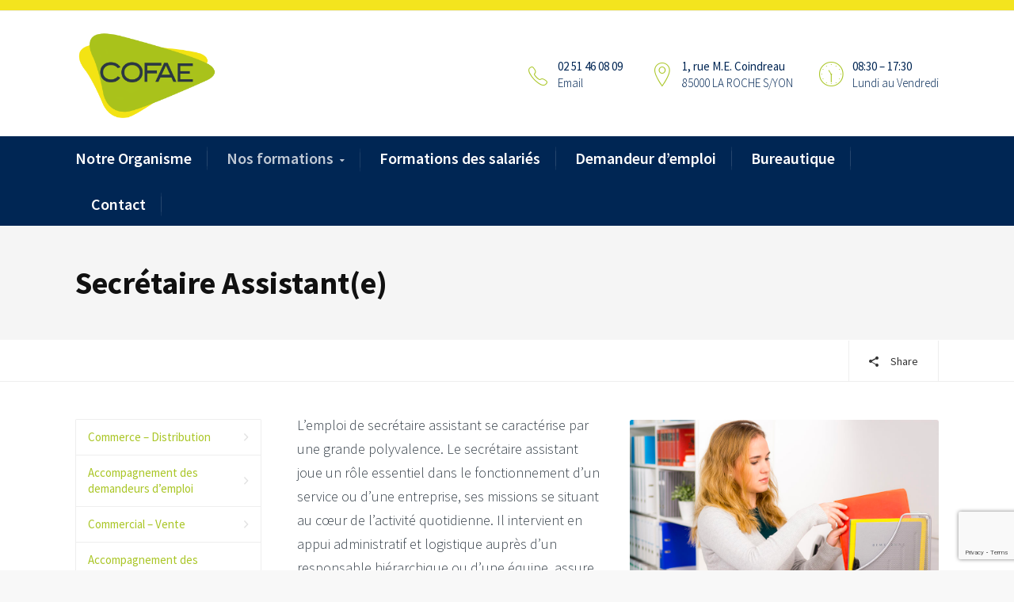

--- FILE ---
content_type: text/html; charset=UTF-8
request_url: https://formations-vendee.com/cofae/nos-formations/ressources-humaines-paie/secretaire-assistante/
body_size: 18811
content:
<!DOCTYPE html>
<!--[if IE 9 ]><html class="no-js ie9"> <![endif]-->
<!--[if (gt IE 9)|!(IE)]><!--><html class="no-js"> <!--<![endif]-->
    <head>
        <meta charset="UTF-8">
					<meta name="viewport" content="width=device-width, initial-scale=1.0">
		        <link rel="profile" href="http://gmpg.org/xfn/11">
        <link rel="pingback" href="https://formations-vendee.com/cofae/xmlrpc.php">
        <link rel="shortcut icon" href="https://formations-vendee.com/cofae/wp-content/uploads/sites/4/2019/03/favicon-cofae-formation-vendee-petit.png"/>

        <link rel="apple-touch-icon-precomposed" href="https://formations-vendee.com/cofae/wp-content/uploads/sites/4/2019/03/favicon-cofae-formation-vendee.png"/>
       <!--[if lte IE 9]><script src="http://cdnjs.cloudflare.com/ajax/libs/html5shiv/3.7/html5shiv.js"></script><![endif]-->
       
		<title>Secrétaire Assistant(e) &#8211; COFAE</title>
<link href="https://fonts.googleapis.com/css?family=Lato:100,100i,200,200i,300,300i,400,400i,500,500i,600,600i,700,700i,800,800i,900,900i%7COpen+Sans:100,100i,200,200i,300,300i,400,400i,500,500i,600,600i,700,700i,800,800i,900,900i%7CIndie+Flower:100,100i,200,200i,300,300i,400,400i,500,500i,600,600i,700,700i,800,800i,900,900i%7COswald:100,100i,200,200i,300,300i,400,400i,500,500i,600,600i,700,700i,800,800i,900,900i" rel="stylesheet"><link rel='dns-prefetch' href='//fonts.googleapis.com' />
<link rel='preconnect' href='https://fonts.gstatic.com' crossorigin />
<link rel="alternate" type="application/rss+xml" title="COFAE &raquo; Flux" href="https://formations-vendee.com/cofae/feed/" />
<link rel="alternate" type="application/rss+xml" title="COFAE &raquo; Flux des commentaires" href="https://formations-vendee.com/cofae/comments/feed/" />
<link rel="alternate" title="oEmbed (JSON)" type="application/json+oembed" href="https://formations-vendee.com/cofae/wp-json/oembed/1.0/embed?url=https%3A%2F%2Fformations-vendee.com%2Fcofae%2Fnos-formations%2Fressources-humaines-paie%2Fsecretaire-assistante%2F" />
<link rel="alternate" title="oEmbed (XML)" type="text/xml+oembed" href="https://formations-vendee.com/cofae/wp-json/oembed/1.0/embed?url=https%3A%2F%2Fformations-vendee.com%2Fcofae%2Fnos-formations%2Fressources-humaines-paie%2Fsecretaire-assistante%2F&#038;format=xml" />
<style id='wp-img-auto-sizes-contain-inline-css' type='text/css'>
img:is([sizes=auto i],[sizes^="auto," i]){contain-intrinsic-size:3000px 1500px}
/*# sourceURL=wp-img-auto-sizes-contain-inline-css */
</style>
<link rel='stylesheet' id='layerslider-css' href='https://formations-vendee.com/cofae/wp-content/plugins/LayerSlider/assets/static/layerslider/css/layerslider.css?ver=7.14.0' type='text/css' media='all' />
<style id='wp-emoji-styles-inline-css' type='text/css'>

	img.wp-smiley, img.emoji {
		display: inline !important;
		border: none !important;
		box-shadow: none !important;
		height: 1em !important;
		width: 1em !important;
		margin: 0 0.07em !important;
		vertical-align: -0.1em !important;
		background: none !important;
		padding: 0 !important;
	}
/*# sourceURL=wp-emoji-styles-inline-css */
</style>
<style id='wp-block-library-inline-css' type='text/css'>
:root{--wp-block-synced-color:#7a00df;--wp-block-synced-color--rgb:122,0,223;--wp-bound-block-color:var(--wp-block-synced-color);--wp-editor-canvas-background:#ddd;--wp-admin-theme-color:#007cba;--wp-admin-theme-color--rgb:0,124,186;--wp-admin-theme-color-darker-10:#006ba1;--wp-admin-theme-color-darker-10--rgb:0,107,160.5;--wp-admin-theme-color-darker-20:#005a87;--wp-admin-theme-color-darker-20--rgb:0,90,135;--wp-admin-border-width-focus:2px}@media (min-resolution:192dpi){:root{--wp-admin-border-width-focus:1.5px}}.wp-element-button{cursor:pointer}:root .has-very-light-gray-background-color{background-color:#eee}:root .has-very-dark-gray-background-color{background-color:#313131}:root .has-very-light-gray-color{color:#eee}:root .has-very-dark-gray-color{color:#313131}:root .has-vivid-green-cyan-to-vivid-cyan-blue-gradient-background{background:linear-gradient(135deg,#00d084,#0693e3)}:root .has-purple-crush-gradient-background{background:linear-gradient(135deg,#34e2e4,#4721fb 50%,#ab1dfe)}:root .has-hazy-dawn-gradient-background{background:linear-gradient(135deg,#faaca8,#dad0ec)}:root .has-subdued-olive-gradient-background{background:linear-gradient(135deg,#fafae1,#67a671)}:root .has-atomic-cream-gradient-background{background:linear-gradient(135deg,#fdd79a,#004a59)}:root .has-nightshade-gradient-background{background:linear-gradient(135deg,#330968,#31cdcf)}:root .has-midnight-gradient-background{background:linear-gradient(135deg,#020381,#2874fc)}:root{--wp--preset--font-size--normal:16px;--wp--preset--font-size--huge:42px}.has-regular-font-size{font-size:1em}.has-larger-font-size{font-size:2.625em}.has-normal-font-size{font-size:var(--wp--preset--font-size--normal)}.has-huge-font-size{font-size:var(--wp--preset--font-size--huge)}.has-text-align-center{text-align:center}.has-text-align-left{text-align:left}.has-text-align-right{text-align:right}.has-fit-text{white-space:nowrap!important}#end-resizable-editor-section{display:none}.aligncenter{clear:both}.items-justified-left{justify-content:flex-start}.items-justified-center{justify-content:center}.items-justified-right{justify-content:flex-end}.items-justified-space-between{justify-content:space-between}.screen-reader-text{border:0;clip-path:inset(50%);height:1px;margin:-1px;overflow:hidden;padding:0;position:absolute;width:1px;word-wrap:normal!important}.screen-reader-text:focus{background-color:#ddd;clip-path:none;color:#444;display:block;font-size:1em;height:auto;left:5px;line-height:normal;padding:15px 23px 14px;text-decoration:none;top:5px;width:auto;z-index:100000}html :where(.has-border-color){border-style:solid}html :where([style*=border-top-color]){border-top-style:solid}html :where([style*=border-right-color]){border-right-style:solid}html :where([style*=border-bottom-color]){border-bottom-style:solid}html :where([style*=border-left-color]){border-left-style:solid}html :where([style*=border-width]){border-style:solid}html :where([style*=border-top-width]){border-top-style:solid}html :where([style*=border-right-width]){border-right-style:solid}html :where([style*=border-bottom-width]){border-bottom-style:solid}html :where([style*=border-left-width]){border-left-style:solid}html :where(img[class*=wp-image-]){height:auto;max-width:100%}:where(figure){margin:0 0 1em}html :where(.is-position-sticky){--wp-admin--admin-bar--position-offset:var(--wp-admin--admin-bar--height,0px)}@media screen and (max-width:600px){html :where(.is-position-sticky){--wp-admin--admin-bar--position-offset:0px}}

/*# sourceURL=wp-block-library-inline-css */
</style><style id='global-styles-inline-css' type='text/css'>
:root{--wp--preset--aspect-ratio--square: 1;--wp--preset--aspect-ratio--4-3: 4/3;--wp--preset--aspect-ratio--3-4: 3/4;--wp--preset--aspect-ratio--3-2: 3/2;--wp--preset--aspect-ratio--2-3: 2/3;--wp--preset--aspect-ratio--16-9: 16/9;--wp--preset--aspect-ratio--9-16: 9/16;--wp--preset--color--black: #000000;--wp--preset--color--cyan-bluish-gray: #abb8c3;--wp--preset--color--white: #ffffff;--wp--preset--color--pale-pink: #f78da7;--wp--preset--color--vivid-red: #cf2e2e;--wp--preset--color--luminous-vivid-orange: #ff6900;--wp--preset--color--luminous-vivid-amber: #fcb900;--wp--preset--color--light-green-cyan: #7bdcb5;--wp--preset--color--vivid-green-cyan: #00d084;--wp--preset--color--pale-cyan-blue: #8ed1fc;--wp--preset--color--vivid-cyan-blue: #0693e3;--wp--preset--color--vivid-purple: #9b51e0;--wp--preset--gradient--vivid-cyan-blue-to-vivid-purple: linear-gradient(135deg,rgb(6,147,227) 0%,rgb(155,81,224) 100%);--wp--preset--gradient--light-green-cyan-to-vivid-green-cyan: linear-gradient(135deg,rgb(122,220,180) 0%,rgb(0,208,130) 100%);--wp--preset--gradient--luminous-vivid-amber-to-luminous-vivid-orange: linear-gradient(135deg,rgb(252,185,0) 0%,rgb(255,105,0) 100%);--wp--preset--gradient--luminous-vivid-orange-to-vivid-red: linear-gradient(135deg,rgb(255,105,0) 0%,rgb(207,46,46) 100%);--wp--preset--gradient--very-light-gray-to-cyan-bluish-gray: linear-gradient(135deg,rgb(238,238,238) 0%,rgb(169,184,195) 100%);--wp--preset--gradient--cool-to-warm-spectrum: linear-gradient(135deg,rgb(74,234,220) 0%,rgb(151,120,209) 20%,rgb(207,42,186) 40%,rgb(238,44,130) 60%,rgb(251,105,98) 80%,rgb(254,248,76) 100%);--wp--preset--gradient--blush-light-purple: linear-gradient(135deg,rgb(255,206,236) 0%,rgb(152,150,240) 100%);--wp--preset--gradient--blush-bordeaux: linear-gradient(135deg,rgb(254,205,165) 0%,rgb(254,45,45) 50%,rgb(107,0,62) 100%);--wp--preset--gradient--luminous-dusk: linear-gradient(135deg,rgb(255,203,112) 0%,rgb(199,81,192) 50%,rgb(65,88,208) 100%);--wp--preset--gradient--pale-ocean: linear-gradient(135deg,rgb(255,245,203) 0%,rgb(182,227,212) 50%,rgb(51,167,181) 100%);--wp--preset--gradient--electric-grass: linear-gradient(135deg,rgb(202,248,128) 0%,rgb(113,206,126) 100%);--wp--preset--gradient--midnight: linear-gradient(135deg,rgb(2,3,129) 0%,rgb(40,116,252) 100%);--wp--preset--font-size--small: 13px;--wp--preset--font-size--medium: 20px;--wp--preset--font-size--large: 36px;--wp--preset--font-size--x-large: 42px;--wp--preset--spacing--20: 0.44rem;--wp--preset--spacing--30: 0.67rem;--wp--preset--spacing--40: 1rem;--wp--preset--spacing--50: 1.5rem;--wp--preset--spacing--60: 2.25rem;--wp--preset--spacing--70: 3.38rem;--wp--preset--spacing--80: 5.06rem;--wp--preset--shadow--natural: 6px 6px 9px rgba(0, 0, 0, 0.2);--wp--preset--shadow--deep: 12px 12px 50px rgba(0, 0, 0, 0.4);--wp--preset--shadow--sharp: 6px 6px 0px rgba(0, 0, 0, 0.2);--wp--preset--shadow--outlined: 6px 6px 0px -3px rgb(255, 255, 255), 6px 6px rgb(0, 0, 0);--wp--preset--shadow--crisp: 6px 6px 0px rgb(0, 0, 0);}:where(.is-layout-flex){gap: 0.5em;}:where(.is-layout-grid){gap: 0.5em;}body .is-layout-flex{display: flex;}.is-layout-flex{flex-wrap: wrap;align-items: center;}.is-layout-flex > :is(*, div){margin: 0;}body .is-layout-grid{display: grid;}.is-layout-grid > :is(*, div){margin: 0;}:where(.wp-block-columns.is-layout-flex){gap: 2em;}:where(.wp-block-columns.is-layout-grid){gap: 2em;}:where(.wp-block-post-template.is-layout-flex){gap: 1.25em;}:where(.wp-block-post-template.is-layout-grid){gap: 1.25em;}.has-black-color{color: var(--wp--preset--color--black) !important;}.has-cyan-bluish-gray-color{color: var(--wp--preset--color--cyan-bluish-gray) !important;}.has-white-color{color: var(--wp--preset--color--white) !important;}.has-pale-pink-color{color: var(--wp--preset--color--pale-pink) !important;}.has-vivid-red-color{color: var(--wp--preset--color--vivid-red) !important;}.has-luminous-vivid-orange-color{color: var(--wp--preset--color--luminous-vivid-orange) !important;}.has-luminous-vivid-amber-color{color: var(--wp--preset--color--luminous-vivid-amber) !important;}.has-light-green-cyan-color{color: var(--wp--preset--color--light-green-cyan) !important;}.has-vivid-green-cyan-color{color: var(--wp--preset--color--vivid-green-cyan) !important;}.has-pale-cyan-blue-color{color: var(--wp--preset--color--pale-cyan-blue) !important;}.has-vivid-cyan-blue-color{color: var(--wp--preset--color--vivid-cyan-blue) !important;}.has-vivid-purple-color{color: var(--wp--preset--color--vivid-purple) !important;}.has-black-background-color{background-color: var(--wp--preset--color--black) !important;}.has-cyan-bluish-gray-background-color{background-color: var(--wp--preset--color--cyan-bluish-gray) !important;}.has-white-background-color{background-color: var(--wp--preset--color--white) !important;}.has-pale-pink-background-color{background-color: var(--wp--preset--color--pale-pink) !important;}.has-vivid-red-background-color{background-color: var(--wp--preset--color--vivid-red) !important;}.has-luminous-vivid-orange-background-color{background-color: var(--wp--preset--color--luminous-vivid-orange) !important;}.has-luminous-vivid-amber-background-color{background-color: var(--wp--preset--color--luminous-vivid-amber) !important;}.has-light-green-cyan-background-color{background-color: var(--wp--preset--color--light-green-cyan) !important;}.has-vivid-green-cyan-background-color{background-color: var(--wp--preset--color--vivid-green-cyan) !important;}.has-pale-cyan-blue-background-color{background-color: var(--wp--preset--color--pale-cyan-blue) !important;}.has-vivid-cyan-blue-background-color{background-color: var(--wp--preset--color--vivid-cyan-blue) !important;}.has-vivid-purple-background-color{background-color: var(--wp--preset--color--vivid-purple) !important;}.has-black-border-color{border-color: var(--wp--preset--color--black) !important;}.has-cyan-bluish-gray-border-color{border-color: var(--wp--preset--color--cyan-bluish-gray) !important;}.has-white-border-color{border-color: var(--wp--preset--color--white) !important;}.has-pale-pink-border-color{border-color: var(--wp--preset--color--pale-pink) !important;}.has-vivid-red-border-color{border-color: var(--wp--preset--color--vivid-red) !important;}.has-luminous-vivid-orange-border-color{border-color: var(--wp--preset--color--luminous-vivid-orange) !important;}.has-luminous-vivid-amber-border-color{border-color: var(--wp--preset--color--luminous-vivid-amber) !important;}.has-light-green-cyan-border-color{border-color: var(--wp--preset--color--light-green-cyan) !important;}.has-vivid-green-cyan-border-color{border-color: var(--wp--preset--color--vivid-green-cyan) !important;}.has-pale-cyan-blue-border-color{border-color: var(--wp--preset--color--pale-cyan-blue) !important;}.has-vivid-cyan-blue-border-color{border-color: var(--wp--preset--color--vivid-cyan-blue) !important;}.has-vivid-purple-border-color{border-color: var(--wp--preset--color--vivid-purple) !important;}.has-vivid-cyan-blue-to-vivid-purple-gradient-background{background: var(--wp--preset--gradient--vivid-cyan-blue-to-vivid-purple) !important;}.has-light-green-cyan-to-vivid-green-cyan-gradient-background{background: var(--wp--preset--gradient--light-green-cyan-to-vivid-green-cyan) !important;}.has-luminous-vivid-amber-to-luminous-vivid-orange-gradient-background{background: var(--wp--preset--gradient--luminous-vivid-amber-to-luminous-vivid-orange) !important;}.has-luminous-vivid-orange-to-vivid-red-gradient-background{background: var(--wp--preset--gradient--luminous-vivid-orange-to-vivid-red) !important;}.has-very-light-gray-to-cyan-bluish-gray-gradient-background{background: var(--wp--preset--gradient--very-light-gray-to-cyan-bluish-gray) !important;}.has-cool-to-warm-spectrum-gradient-background{background: var(--wp--preset--gradient--cool-to-warm-spectrum) !important;}.has-blush-light-purple-gradient-background{background: var(--wp--preset--gradient--blush-light-purple) !important;}.has-blush-bordeaux-gradient-background{background: var(--wp--preset--gradient--blush-bordeaux) !important;}.has-luminous-dusk-gradient-background{background: var(--wp--preset--gradient--luminous-dusk) !important;}.has-pale-ocean-gradient-background{background: var(--wp--preset--gradient--pale-ocean) !important;}.has-electric-grass-gradient-background{background: var(--wp--preset--gradient--electric-grass) !important;}.has-midnight-gradient-background{background: var(--wp--preset--gradient--midnight) !important;}.has-small-font-size{font-size: var(--wp--preset--font-size--small) !important;}.has-medium-font-size{font-size: var(--wp--preset--font-size--medium) !important;}.has-large-font-size{font-size: var(--wp--preset--font-size--large) !important;}.has-x-large-font-size{font-size: var(--wp--preset--font-size--x-large) !important;}
/*# sourceURL=global-styles-inline-css */
</style>

<style id='classic-theme-styles-inline-css' type='text/css'>
/*! This file is auto-generated */
.wp-block-button__link{color:#fff;background-color:#32373c;border-radius:9999px;box-shadow:none;text-decoration:none;padding:calc(.667em + 2px) calc(1.333em + 2px);font-size:1.125em}.wp-block-file__button{background:#32373c;color:#fff;text-decoration:none}
/*# sourceURL=/wp-includes/css/classic-themes.min.css */
</style>
<link rel='stylesheet' id='cg_toolkit_styles-css' href='https://formations-vendee.com/cofae/wp-content/plugins/commercegurus-toolkit/css/cg_toolkit.css?ver=6.9' type='text/css' media='all' />
<link rel='stylesheet' id='contact-form-7-css' href='https://formations-vendee.com/cofae/wp-content/plugins/contact-form-7/includes/css/styles.css?ver=6.1.4' type='text/css' media='all' />
<link rel='stylesheet' id='grw-public-main-css-css' href='https://formations-vendee.com/cofae/wp-content/plugins/widget-google-reviews/assets/css/public-main.css?ver=6.1' type='text/css' media='all' />
<link rel='stylesheet' id='cg-font-awesome-css' href='https://formations-vendee.com/cofae/wp-content/themes/formaso/css/font-awesome/font-awesome.min.css?ver=6.9' type='text/css' media='all' />
<link rel='stylesheet' id='cg-ionicons-css' href='https://formations-vendee.com/cofae/wp-content/themes/formaso/css/ionicons.css?ver=6.9' type='text/css' media='all' />
<link rel='stylesheet' id='cg-animate-css' href='https://formations-vendee.com/cofae/wp-content/themes/formaso/css/animate.css?ver=6.9' type='text/css' media='all' />
<link rel='stylesheet' id='cg-bootstrap-css' href='https://formations-vendee.com/cofae/wp-content/themes/formaso/inc/core/bootstrap/dist/css/bootstrap.min.css?ver=6.9' type='text/css' media='all' />
<link rel='stylesheet' id='js_composer_front-css' href='https://formations-vendee.com/cofae/wp-content/plugins/js_composer/assets/css/js_composer.min.css?ver=8.1' type='text/css' media='all' />
<link rel='stylesheet' id='cg-commercegurus-css' href='https://formations-vendee.com/cofae/wp-content/themes/formaso/css/commercegurus.css?ver=6.9' type='text/css' media='all' />
<link rel='stylesheet' id='cg-responsive-css' href='https://formations-vendee.com/cofae/wp-content/themes/formaso/css/responsive.css?ver=6.9' type='text/css' media='all' />
<link rel='stylesheet' id='cg-child-styles-css' href='https://formations-vendee.com/cofae/wp-content/themes/formaso-child/style.css?ver=6.9' type='text/css' media='all' />
<link rel="preload" as="style" href="https://fonts.googleapis.com/css?family=Source%20Sans%20Pro:600,400,300,700&#038;display=swap&#038;ver=1759495804" /><link rel="stylesheet" href="https://fonts.googleapis.com/css?family=Source%20Sans%20Pro:600,400,300,700&#038;display=swap&#038;ver=1759495804" media="print" onload="this.media='all'"><noscript><link rel="stylesheet" href="https://fonts.googleapis.com/css?family=Source%20Sans%20Pro:600,400,300,700&#038;display=swap&#038;ver=1759495804" /></noscript><script type="text/javascript" src="https://formations-vendee.com/cofae/wp-includes/js/jquery/jquery.min.js?ver=3.7.1" id="jquery-core-js"></script>
<script type="text/javascript" src="https://formations-vendee.com/cofae/wp-includes/js/jquery/jquery-migrate.min.js?ver=3.4.1" id="jquery-migrate-js"></script>
<script type="text/javascript" id="layerslider-utils-js-extra">
/* <![CDATA[ */
var LS_Meta = {"v":"7.14.0","fixGSAP":"1"};
//# sourceURL=layerslider-utils-js-extra
/* ]]> */
</script>
<script type="text/javascript" src="https://formations-vendee.com/cofae/wp-content/plugins/LayerSlider/assets/static/layerslider/js/layerslider.utils.js?ver=7.14.0" id="layerslider-utils-js"></script>
<script type="text/javascript" src="https://formations-vendee.com/cofae/wp-content/plugins/LayerSlider/assets/static/layerslider/js/layerslider.kreaturamedia.jquery.js?ver=7.14.0" id="layerslider-js"></script>
<script type="text/javascript" src="https://formations-vendee.com/cofae/wp-content/plugins/LayerSlider/assets/static/layerslider/js/layerslider.transitions.js?ver=7.14.0" id="layerslider-transitions-js"></script>
<script type="text/javascript" defer="defer" src="https://formations-vendee.com/cofae/wp-content/plugins/widget-google-reviews/assets/js/public-main.js?ver=6.1" id="grw-public-main-js-js"></script>
<script type="text/javascript" src="https://formations-vendee.com/cofae/wp-content/themes/formaso/js/src/cond/owl.carousel.min.js?ver=6.9" id="cg_owlcarousel-js"></script>
<script type="text/javascript" src="https://formations-vendee.com/cofae/wp-content/themes/formaso/js/src/cond/modernizr.js?ver=6.9" id="cg_modernizr_custom-js"></script>
<script type="text/javascript" src="https://formations-vendee.com/cofae/wp-content/themes/formaso/js/src/cond/scrollfix.js?ver=6.9" id="cg_scrollfix-js"></script>
<script></script><meta name="generator" content="Powered by LayerSlider 7.14.0 - Build Heros, Sliders, and Popups. Create Animations and Beautiful, Rich Web Content as Easy as Never Before on WordPress." />
<!-- LayerSlider updates and docs at: https://layerslider.com -->
<link rel="https://api.w.org/" href="https://formations-vendee.com/cofae/wp-json/" /><link rel="alternate" title="JSON" type="application/json" href="https://formations-vendee.com/cofae/wp-json/wp/v2/pages/71830" /><link rel="EditURI" type="application/rsd+xml" title="RSD" href="https://formations-vendee.com/cofae/xmlrpc.php?rsd" />
<link rel='shortlink' href='https://formations-vendee.com/cofae/?p=71830' />

		<!-- GA Google Analytics @ https://m0n.co/ga -->
		<script async src="https://www.googletagmanager.com/gtag/js?id=G-EECQEKKN8Y"></script>
		<script>
			window.dataLayer = window.dataLayer || [];
			function gtag(){dataLayer.push(arguments);}
			gtag('js', new Date());
			gtag('config', 'G-EECQEKKN8Y');
		</script>

	<meta name="generator" content="Redux 4.5.10" /><style type="text/css">.recentcomments a{display:inline !important;padding:0 !important;margin:0 !important;}</style><meta name="generator" content="Powered by WPBakery Page Builder - drag and drop page builder for WordPress."/>

    <script>
    window.dataLayer = window.dataLayer || [];
    function gtag() { dataLayer.push(arguments); }
    gtag('consent', 'default', {
        'ad_user_data': 'denied',
        'ad_personalization': 'denied',
        'ad_storage': 'denied',
        'analytics_storage': 'denied',
        'wait_for_update': 500,
      }); 
gtag('js', new Date()); 
gtag('config', 'G-17W3Q81M9M');
</script>
	<style type="text/css">

		
			.cg-announcements 
			{
				background-color: #f3e41e;
			}

			
			.cg-announcements,
			.cg-announcements a,
			.cg-announcements a:hover

			{
				color: #555555;
			}

			
			.cta-button a {            
				background-color: #aac627;
			}

			
			body .header-wrapper .cta-button a:hover, 
			body .cg-header-fixed .cta-button a:hover {            
				background: #71aa1f;
			}

						
			body .cta-button a {            
				color: #ffffff;
			}

			
					.cg-primary-menu .menu > li .cg-submenu-ddown .container > ul > li:hover a,
			.cg-header-fixed .menu > li .cg-submenu-ddown .container > ul > li:hover a,
			.cg-primary-menu .menu > li .cg-submenu-ddown .container > ul > li a:hover,
			.cg-header-fixed .menu > li .cg-submenu-ddown .container > ul > li a:hover,
			.cg-primary-menu .menu > li .cg-submenu-ddown .container > ul .menu-item-has-children > a:hover:after {
				background-color: #71aa1f; 
			}

			body .cg-primary-menu .menu > li .cg-submenu-ddown .container > ul > li a, body .cg-submenu-ddown .container > ul > li > a {
				border-color: #71aa1f; 
			}

		
					body {
				background-color: #f8f8f8; 
			}

		
		
		
		
		
		
					#main-wrapper {
				background-color: #ffffff; 
			}
		
		
			#top,
			.new.menu-item a:after, 
			.bttn:before, .cg-product-cta .button:before, 
			.slider .cg-product-cta .button:before, 
			.widget_shopping_cart_content p.buttons a.button:before,
			.faqs-reviews .accordionButton .icon-plus:before, 
			.content-area ul.bullets li:before,
			.container .mejs-controls .mejs-time-rail .mejs-time-current,
			.wpb_toggle:before, h4.wpb_toggle:before,
			#filters button.is-checked,
			.tipr_content,
			.navbar-toggle .icon-bar,
			.cg-folding-cube .cg-cube:before,
			#calendar_wrap caption,
			.subfooter #mc_signup_submit,
			.container .wpb_accordion .wpb_accordion_wrapper .wpb_accordion_header.ui-accordion-header-active,
			.page-numbers li span.current,
			.page-numbers li a:hover,
			.product-category-description,
			.nav-slit h3,
			.cg-extra-product-options li a:after,
			.post-tags a:hover, 
			body.single-post.has-featured-image .header-wrapper .entry-meta time,
			#respond input#submit,
			#respond input#submit:hover,
			.content-area footer.entry-meta a:after,
			body .flex-direction-nav a,
			body.single-post .content-area footer.entry-meta a:after,
			.content-area .medium-blog footer.entry-meta a:after,
			.cg-primary-menu .menu > li .cg-submenu-ddown .container > ul > li a:hover:after,
			.container #mc_signup_submit,
			.cg-overlay-feature .cg-copy span.subtitle strong,
			.cg-overlay-slideup:hover .cg-copy,
			.container .mc4wp-form input[type="submit"],
			.woocommerce .widget_price_filter .price_slider_wrapper .ui-widget-content,
			.cg-primary-menu .menu > li > a strong,
			.project-item a:hover .overlay, 
			.wpcf7 input.wpcf7-submit,
			.woocommerce a.button.alt,
			.woocommerce a.button.alt:hover,
			.widget_pages ul li:before, 
			.widget_meta ul li:before, 
			.widget_archive ul li:before, 
			.widget_categories ul li:before, 
			.widget_nav_menu ul li:before,
			.woocommerce button.button.alt,
			.woocommerce button.button.alt:hover,
			.woocommerce input.button.alt,
			.woocommerce input.button.alt:hover,
			.entry-content a.cta-button

			{
				background-color: #aac627; 
			}

			@media only screen and (max-width: 768px) {
				.project-item a .overlay {
					background-color: #aac627; 
				}
			}

			.page-numbers li span.current,
			ul.tiny-cart li ul.cart_list li.buttons .button.checkout,
			.page-numbers li a:hover, 
			.page-numbers li span.current,
			.page-numbers li span.current:hover,
			.page-numbers li a:hover,
			.vc_read_more,
			body .wpb_teaser_grid .categories_filter li a:hover, 
			.owl-theme .owl-controls .owl-page.active span, 
			.owl-theme .owl-controls.clickable .owl-page:hover span,
			.woocommerce-page .container .cart-collaterals a.button,
			.container .wpb_content_element .wpb_tabs_nav li.ui-tabs-active a,
			.order-wrap,
			.cg-product-cta .button:hover,
			.slider .cg-product-cta .button:hover,
			.widget_shopping_cart_content p.buttons a.button.checkout,
			#respond input#submit,
			.up-sells-bottom h2 span,
			.content-area .up-sells-bottom h2 span,
			.related h2 span,
			.content-area .related h2 span,
			.cross-sells h2 span,
			.woocommerce-page .content-area form .coupon h3 span,
			body .vc_tta.vc_general.vc_tta-color-white .vc_tta-tab.vc_active span,
			body.error404 .content-area a.btn,
			body .flexslider,
			.cg-primary-menu .menu > li:hover

			{
				border-color: #aac627;
			}

			.post-tags a:hover:before,
			.cat-links a:hover:before,
			.tags-links a:hover:before {
				border-right-color: #aac627;
			}

			.container .wpb_content_element .wpb_tabs_nav li.ui-tabs-active a:before {
				border-top-color: #aac627;
			}

			.entry-content a,
			.cg-blog-article footer a:hover,
			body .vc_btn3.vc_btn3-color-juicy-pink, 
			body .vc_btn3.vc_btn3-color-juicy-pink.vc_btn3-style-flat,
			body .vc_btn3.vc_btn3-color-juicy-pink:hover,
			body .vc_btn3.vc_btn3-color-juicy-pink.vc_btn3-style-flat:hover,
			.wpb-js-composer .vc_tta-tabs:not([class*=vc_tta-gap]):not(.vc_tta-o-no-fill).vc_tta-tabs-position-top.vc_tta-style-modern .vc_tta-tab.vc_active>a  {
				border-bottom-color: #aac627;
			}

			a,
			body.bbpress button,
			.cg-features i,
			.cg-features h2,
			.toggle-active i.fa,
			.cg-menu-beside .cg-cart-count,
			.widget_layered_nav ul.yith-wcan-list li a:before,
			.widget_layered_nav ul.yith-wcan-list li.chosen a:before,
			.widget_layered_nav ul.yith-wcan-list li.chosen a,
			.cg-menu-below .cg-extras .cg-header-details i,
			.mobile-header-details .cg-header-details i,
			blockquote:before,
			blockquote:after,
			article.format-link .entry-content p:before,
			.container .ui-state-default a, 
			.container .ui-state-default a:link, 
			.container .ui-state-default a:visited,
			.logo a,
			.container .cg-product-cta a.button.added:after,
			.woocommerce-breadcrumb a,
			#cg-articles h3 a,
			.cg-recent-folio-title a, 
			.content-area h2.cg-recent-folio-title a,
			.cg-product-info .yith-wcwl-add-to-wishlist a:hover:before,
			.cg-product-wrap .yith-wcwl-add-to-wishlist .yith-wcwl-wishlistexistsbrowse.show a:before,
			.widget_rss ul li a,
			.lightwrapper .widget_rss ul li a,
			.woocommerce-tabs .tabs li a:hover,
			.content-area .checkout-confirmed-payment p,
			.icon.cg-icon-bag-shopping-2, 
			.icon.cg-icon-basket-1, 
			.icon.cg-icon-shopping-1,
			#top-menu-wrap li a:hover,
			.cg-product-info .yith-wcwl-add-to-wishlist .yith-wcwl-wishlistaddedbrowse a:before, 
			.cg-product-info .yith-wcwl-add-to-wishlist .yith-wcwl-wishlistaddedbrowse a:hover:before,
			.widget ul.product-categories ul.children li a:before,
			.widget_pages ul ul.children li a:before,
			.container .wpb_content_element .wpb_tabs_nav li.ui-tabs-active a,
			.container .wpb_tabs .wpb_tabs_nav li a:hover,
			#filters li a.selected,
			#filters li a.selected:hover,
			.widget a:hover,
			.cg-product-cta a.button.added,
			.woocommerce-tabs .tabs li.active a,
			.summary .price ins .amount,
			.woocommerce div.product p.price,
			body.woocommerce-page ul.products li.product .price,
			.blog-pagination ul li.active a,
			ul.tiny-cart li a.cart_dropdown_link:before,
			button.mfp-close:hover,
			body .vc_custom_heading a:hover,
			body.error404 .content-area a.btn,
			.no-grid .vc_custom_heading a:hover,
			.down_arrow,
			.breadcrumbs-wrapper p.sub-title,
			.cg-price-action .cg-product-cta a,
			.prev-product:hover:before, 
			.next-product:hover:before,
			.widget.woocommerce .amount,
			.woocommerce nav.woocommerce-pagination ul li span.current,
			.cg-primary-menu .menu > li.menu-full-width .cg-submenu-ddown .container > ul > li > a:hover,
			.container .wpb_tour.wpb_content_element .wpb_tour_tabs_wrapper .wpb_tabs_nav li.ui-state-active a,
			.cg-header-fixed .menu > li.menu-full-width .cg-submenu-ddown .container > ul > li .cg-submenu ul li.title a:hover,
			.cg-primary-menu .menu > li.menu-full-width .cg-submenu-ddown .container > ul > li .cg-submenu ul li.title a:hover,
			body .vc_btn3.vc_btn3-color-juicy-pink, 
			body .vc_btn3.vc_btn3-color-juicy-pink.vc_btn3-style-flat

			{
				color: #aac627;
			}

			.owl-theme .owl-controls .owl-buttons div:hover,
			article.format-link .entry-content p:hover,
			.container .ui-state-hover,
			#filters button.is-checked,
			#filters button.is-checked:hover,
			.map_inner,
			h4.widget-title span,
			.wpb_teaser_grid .categories_filter li.active a,
			.cg-header-fixed .menu > li .cg-submenu-ddown, 
			body .wpb_teaser_grid .categories_filter li.active a,
			.cg-wp-menu-wrapper .menu li a:hover,
			.cg-primary-menu-beside .cg-wp-menu-wrapper .menu li:hover a,
			.cg-header-fixed .cg-wp-menu-wrapper .menu li:hover a,
			.container .cg-product-cta a.button.added,
			h4.widget-title span,
			#secondary h4.widget-title span,
			.container .wpb_accordion .wpb_accordion_wrapper .wpb_accordion_header.ui-accordion-header-active

			{
				border-color: #aac627;
			}


			ul.tabNavigation li a.active,
			.wpb_teaser_grid .categories_filter li.active a,
			ul.tiny-cart li ul.cart_list li.buttons .button.checkout

			{
				background: #aac627;

			}

			.tipr_point_top:after,
			.woocommerce .woocommerce-tabs ul.tabs li.active a:after {
				border-top-color: #aac627;
			}

			.tipr_point_bottom:after,
			.content-area a:hover
			{
				border-bottom-color: #aac627;
			}

		
		
			a,
			.logo a,
			#secondary .widget_rss ul li a,
			.navbar ul li.current-menu-item a, 
			.navbar ul li.current-menu-ancestor a, 
			body.woocommerce ul.products li.product a:hover,
			#cg-articles h3 a,
			.current-menu-item,
			.content-area table.my_account_orders td.order-actions a,
			body.blog.has-featured-image .header-wrapper p.sub-title a,
			.content-area .cart-collaterals table a.shipping-calculator-button,
			.content-area h6 a.email,
			#secondary .widget_recent_entries ul li a,
			.breadcrumbs-wrapper p.sub-title

			{
				color: #aac627; 
			}


		
					.page-container a:hover,
			.page-container a:focus,
			body.single footer.entry-meta a:hover,
			.content-area table a:hover,
			.cg-blog-date .comments-link a:hover,
			.widget ul.product-categories li a:hover,
			.widget ul.product-categories ul.children li a:hover,
			#top .dropdown-menu li a:hover, 
			ul.navbar-nav li .nav-dropdown li a:hover,
			.navbar ul li.current-menu-item a:hover, 
			.navbar ul li.current-menu-ancestor a:hover,
			.content-area a.post-edit-link:hover:before,
			.cg-header-fixed .menu > li .cg-submenu-ddown .container > ul > li a:hover, 
			body .cg-primary-menu .menu > li .cg-submenu-ddown .container > ul > li a:hover, 
			.cg-submenu-ddown .container > ul > li > a:hover,
			.cg-header-fixed .menu > li .cg-submenu-ddown .container > ul > li a:hover,
			.cg-primary-menu .menu > li .cg-submenu-ddown .container > ul > li a:hover,
			.blog-pagination ul li a:hover,
			.content-area .medium-blog footer.entry-meta a:hover,
			.widget.popular-posts ul li a.wpp-post-title:hover,
			body .content-area article h2 a:hover,
			body .vc_custom_heading a:hover,
			.widget_tag_cloud a:hover,
			body.woocommerce-page ul.products li.product .button:hover,
			#secondary .widget_recent_entries ul li a:hover

			{
				color: #71aa1f; 
			}

			.dropdown-menu > li > a:hover {
				background-color: #71aa1f; 
			}

		
		
			@media only screen and (min-width: 1100px) { 

				.rightnav,
				.rightnav h4.widget-title {
					color: #002654;
				}

			}
		
		
				.cg-primary-menu .menu > li > a {
					color: #ffffff;
				}

		
		/* Sticky Header Text */

		
			.cg-header-fixed-wrapper.cg-is-fixed {
				background-color: #ffffff;
			}

		
		
			.cg-header-fixed .cg-primary-menu .menu > li > a {
				color: #002654;
			}

			.cg-header-fixed .leftnav a {
				color: #002654;
				border-color: #002654;
			}



		
		
			@media only screen and (max-width: 1100px) { 
				body .cg-menu-below {
					background: #ffffff; 
				}
			}

		
		/* Standard Logo */
		
			@media only screen and (min-width: 1100px) {
				.cg-menu-below {
					height: 120px;
				}

				.leftnav .cg-main-logo img {
					height: 120px;
					width: auto;
				}

				.cg-extras {
					line-height: 120px;
				}

				.cg-menu-below,
				.cg-menu-below .ul.tiny-cart,
				.cg-logo-center .search-button,
				.cg-menu-below .leftnav a { 
					line-height: 157px;
				}

				.cg-menu-below .ul.tiny-cart,
				.cg-menu-below .cg-extras .site-search {
					height: 157px;
					line-height: 157px;
				}

				.rightnav .extra {
					height: 157px;
				}


			}

		
		/* Standard Top Padding */
		
		/* Standard Bottom Padding */
		
			@media only screen and (min-width: 1100px) {
				.cg-menu-below {
					height: 157px;
				}

			}

		
		/* Dynamic Logo Width */
		
			@media only screen and (min-width: 1100px) {
				.cg-menu-below .leftnav.dynamic-logo-width {
					width: 20%;
				}

				.rightnav {
					width: 80%;
				}

			}

		
		
			.header-wrapper .overlay {
				opacity: 0.95;
			}

		
		
			@media only screen and (max-width: 1100px) {

				.cg-wp-menu-wrapper .activate-mobile-search,
				.cg-wp-menu-wrapper .activate-mobile-search .ion-android-search:before {
					line-height: 120px;
				}

				.cg-menu-below .leftnav.text-logo {
					height: 120px;
					line-height: 120px;
				}

				.mean-container a.meanmenu-reveal {
					height: 120px;
				}

				.cg-menu-below .logo a {
					line-height: 120px;
				}

				.mean-container .mean-nav {
					margin-top: 120px;
				}
			}

		
		
			@media only screen and (max-width: 1100px) {
				.logo img, .cg-menu-below .logo img {
					max-height: 90px;
				}
			}

		

					.first-footer

			{
				background-color: #45474e; 
			}

		
					.second-footer

			{
				background-color: #45474e; 
			}

		
					.footer 

			{
				background-color: #45474e; 
			}

		
					.first-footer, .first-footer h4.widget-title, .first-footer a:hover, .first-footer li  

			{
				color: #ffffff; 
			}

		
					.first-footer a  

			{
				color: #d0d0d2; 
			}

		
		
			.second-footer, .second-footer h4.widget-title, .second-footer a, .second-footer a:hover, .second-footer li 

			{
				color: #ffffff; 
			}

		
					.footer,
			.footer p,
			.footer p a,
			.bottom-footer-right a,
			.footer-copyright a, 
			.footer-copyright a:hover

			{
				color: #abacaf; 
			}

		

		/* Visual Composer styling */
.vc_general.vc_cta3 {
    padding: 0;
}

.content-area .formations h2 {
  font-size: 30px !important;
  margin: 10px 0 8px 0;
}

.vc_btn3.vc_btn3-color-juicy-pink.vc_btn3-style-flat:focus, .vc_btn3.vc_btn3-color-juicy-pink.vc_btn3-style-flat:hover, .vc_btn3.vc_btn3-color-juicy-pink:focus, .vc_btn3.vc_btn3-color-juicy-pink:hover {
    background-color: #f5e61a;
    color: #323946;
}

#secondary .advanced-sidebar-menu ul li a, #secondary ul.product-categories li a {
    color: #aac627;
}
	</style>

			<style type="text/css" id="wp-custom-css">
			.vc_tta .vc_tta-controls-icon {
  display: none !important;
}

.cg-announcements .textwidget p {
  margin: 10px 0 10px;
}

.cg-header-fixed .cg-primary-menu .menu li a {
  font-size: 0.85em;
}		</style>
		<style id="cg_reduxopt-dynamic-css" title="dynamic-css" class="redux-options-output">.cg-logo-center, .cg-logo-left{background-color:#ffffff;}.cg-primary-menu-center, .cg-primary-menu-left{background-color:#002654;}.cg-primary-menu .menu > li a:before{background-color:#ffffff;}.cg-primary-menu-below-wrapper{border-top-color:#ffffff;}.scroller, body.transparent-light .scroller, body.transparent-dark .scroller{background-color:#ffffff;}.mean-container a.meanmenu-reveal span{background-color:#000000;}.mobile-search i{color:#000000;}.cg-announcements{background-color:#f3e41e;}.cg-announcements{border-color:#eee;}.cg-primary-menu .menu > li > a,ul.tiny-cart > li > a,.rightnav .cart_subtotal{font-family:"Source Sans Pro";font-weight:600;font-style:normal;font-size:20px;}.cg-header-fixed .menu > li.menu-full-width .cg-submenu-ddown .container > ul > li > a, .cg-primary-menu .menu > li.menu-full-width .cg-submenu-ddown .container > ul > li > a, .menu-full-width .cg-menu-title, .cg-header-fixed .menu > li.menu-full-width .cg-submenu-ddown .container > ul .menu-item-has-children > a, .cg-primary-menu .menu > li .cg-submenu-ddown ul li.image-item-title a, .cg-primary-menu .menu > li .cg-submenu-ddown ul li.image-item-title ul a,
.cg-primary-menu .menu > li.menu-full-width .cg-submenu-ddown .container > ul .menu-item-has-children > a, .cg-header-fixed .menu > li.menu-full-width .cg-submenu-ddown .container > ul > li .cg-submenu ul li.title a, .cg-primary-menu .menu > li.menu-full-width .cg-submenu-ddown .container > ul > li .cg-submenu ul li.title a, .cg-primary-menu .menu > li.menu-full-width .cg-submenu-ddown .container > ul > li > a:hover{font-family:"Source Sans Pro";font-weight:400;font-style:normal;color:#ffffff;font-size:20px;}.cg-primary-menu .menu > li .cg-submenu-ddown .container > ul > li a, .cg-submenu-ddown .container > ul > li > a, .cg-header-fixed .menu > li.menu-full-width .cg-submenu-ddown .container > ul > li .cg-submenu ul li ul li a, .cg-primary-menu .menu > li.menu-full-width .cg-submenu-ddown .container > ul > li .cg-submenu ul li ul li a, body .cg-primary-menu .menu > li .cg-submenu-ddown .container > ul > li a:hover{font-family:"Source Sans Pro";text-transform:none;font-weight:400;font-style:normal;color:#ffffff;font-size:19px;}.cg-header-fixed .menu > li .cg-submenu-ddown, ul.tiny-cart li ul.cart_list, .cg-primary-menu .menu > li .cg-submenu-ddown, .cg-header-fixed .menu > li.menu-full-width .cg-submenu-ddown, .cg-primary-menu .menu > li.menu-full-width .cg-submenu-ddown, .cg-header-fixed .menu > li .cg-submenu-ddown .container > ul .menu-item-has-children .cg-submenu li, .cg-primary-menu .menu > li .cg-submenu-ddown .container > ul .menu-item-has-children .cg-submenu li,.cg-header-fixed .menu > li.menu-full-width .cg-submenu-ddown,.cg-primary-menu .menu > li.menu-full-width .cg-submenu-ddown, .cg-header-fixed .menu > li .cg-submenu-ddown .container > ul .menu-item-has-children .cg-submenu,
.cg-primary-menu .menu > li .cg-submenu-ddown .container > ul .menu-item-has-children .cg-submenu, .cg-header-fixed .menu > li .cg-submenu-ddown .container > ul .menu-item-has-children .cg-submenu,
.cg-primary-menu .menu > li .cg-submenu-ddown .container > ul .menu-item-has-children .cg-submenu, .cg-primary-menu .menu > li .cg-submenu-ddown .container > ul > li a{background:#45474e;}.header-wrapper .overlay{background-color:#f5f5f5;}body,select,input,textarea,button,h1,h2,h3,h4,h5,h6{font-family:"Source Sans Pro";line-height:30px;font-weight:300;font-style:normal;color:#333333;font-size:18px;}.content-area .entry-content blockquote,.content-area .entry-content blockquote p,.breadcrumbs-wrapper p,.cg-blog-article footer,body.single footer.entry-meta,.blog-meta,body.woocommerce nav.woocommerce-pagination ul li,.content-area .blog-pagination ul li,.woocommerce .quantity .qty,.woocommerce table.shop_table .quantity input.qty{font-family:"Source Sans Pro";font-weight:400;font-style:normal;}.content-area .entry-content p,.product p,.content-area .vc_toggle_title h4,.content-area ul,.content-area ol,.vc_figure-caption,.authordescription p,body.page-template-template-home-default .wpb_text_column p{font-family:"Source Sans Pro";line-height:30px;font-weight:300;font-style:normal;color:#343e47;font-size:18px;}h1,.content-area h1,h1.cg-page-title,.summary h1,.content-area .summary h1{font-family:"Source Sans Pro";line-height:54px;font-weight:700;font-style:normal;color:#111;font-size:40px;}h2,.content-area h2{font-family:"Source Sans Pro";line-height:52px;font-weight:600;font-style:normal;color:#222;font-size:36px;}h3,.content-area h3{font-family:"Source Sans Pro";line-height:46px;font-weight:400;font-style:normal;color:#222;font-size:32px;}h4,.content-area h4,body .vc_separator h4{font-family:"Source Sans Pro";line-height:32px;font-weight:400;font-style:normal;color:#222;font-size:22px;}h5,.content-area h5{font-family:"Source Sans Pro";line-height:26px;font-weight:400;font-style:normal;color:#222;font-size:17px;}h6,.content-area h6{font-family:"Source Sans Pro";line-height:23px;font-weight:300;font-style:normal;color:#343e47;font-size:15px;}h4.widget-title,.subfooter h4{font-family:"Source Sans Pro";line-height:26px;font-weight:400;font-style:normal;color:#222;font-size:18px;}</style><style type="text/css" data-type="vc_shortcodes-default-css">.vc_do_btn{margin-bottom:22px;}</style><style type="text/css" data-type="vc_shortcodes-custom-css">.vc_custom_1445094705330{margin-bottom: 0px !important;}.vc_custom_1444505155795{margin-bottom: 0px !important;}.vc_custom_1444505165647{margin-bottom: 0px !important;padding-top: 10px !important;}.vc_custom_1444994576899{margin-bottom: 35px !important;}.vc_custom_1444994585214{margin-bottom: 35px !important;}</style><noscript><style> .wpb_animate_when_almost_visible { opacity: 1; }</style></noscript>    <link rel='stylesheet' id='redux-custom-fonts-css' href='//formations-vendee.com/cofae/wp-content/uploads/sites/4/redux/custom-fonts/fonts.css?ver=1674197699' type='text/css' media='all' />
<link rel='stylesheet' id='lightbox2-css' href='https://formations-vendee.com/cofae/wp-content/plugins/js_composer/assets/lib/vendor/node_modules/lightbox2/dist/css/lightbox.min.css?ver=8.1' type='text/css' media='all' />
<link rel='stylesheet' id='vc_tta_style-css' href='https://formations-vendee.com/cofae/wp-content/plugins/js_composer/assets/css/js_composer_tta.min.css?ver=8.1' type='text/css' media='all' />
<link rel='stylesheet' id='vc_font_awesome_5_shims-css' href='https://formations-vendee.com/cofae/wp-content/plugins/js_composer/assets/lib/vendor/node_modules/@fortawesome/fontawesome-free/css/v4-shims.min.css?ver=8.1' type='text/css' media='all' />
<link rel='stylesheet' id='vc_font_awesome_5-css' href='https://formations-vendee.com/cofae/wp-content/plugins/js_composer/assets/lib/vendor/node_modules/@fortawesome/fontawesome-free/css/all.min.css?ver=8.1' type='text/css' media='all' />
</head>
    <body id="skrollr-body" class="wp-singular page-template-default page page-id-71830 page-child parent-pageid-70915 wp-theme-formaso wp-child-theme-formaso-child group-blog cg-header-style-default cg-sticky-enabled  cgtoolkit wpb-js-composer js-comp-ver-8.1 vc_responsive">
			
			
		<div id="main-wrapper" class="content-wrap">

							

<!-- Load Top Bar -->
	<div class="cg-announcements">
		<div class="container">
			<div class="row">
				<div class="col-sm-8 col-md-9 col-lg-9 top-bar-left">
																				</div>
				<div class="col-sm-4 col-md-3 col-lg-3 top-bar-right">
									</div>		
			</div>
		</div>
	</div>
	
<!--/ End Top Bar -->

<!-- Only load if Mobile Search Widget Area is Enabled -->

	<script>

	    ( function ( $ ) {
	        "use strict";

	        $( document ).ready( function () {
	            $( ".activate-mobile-search" ).click( function () {
	                $( ".mobile-search-reveal" ).slideToggle( "fast" );
	            } );
	        } );

	    }( jQuery ) );
	</script>

	<div class="mobile-search-reveal">
		<div class="container">
			<div class="row">
				<div class="col-lg-12 col-md-12">
					<div class="activate-mobile-search close"><i class="ion-close-round"></i></div>
					<div id="search-3" class="widget-impair widget-dernier widget-premier widget-1 widget_search"><form role="search" method="get" class="search-form" action="https://formations-vendee.com/cofae/">
    <label>
        <span class="screen-reader-text">Search for:</span>
        <input type="search" class="search-field" placeholder="Chercher &hellip;" value="" name="s">
    </label>
    <input type="submit" class="search-submit" value="Search">
</form>
</div>				</div>
			</div>
		</div>
	</div>
<!--/ End Mobile Search -->

<div id="wrapper">
	<!-- Left Logo with menu below -->
	<div class="cg-menu-below cg-logo-left cg-menu-left">
		<div class="container">
			<div class="cg-logo-cart-wrap">
				<div class="cg-logo-inner-cart-wrap">
					<div class="row">
						<div class="container width-auto">
							<div class="cg-wp-menu-wrapper">
								<div id="load-mobile-menu">
								</div>

																	<div class="activate-mobile-search"><i class="ion-android-search mobile-search-icon"></i></div>
								
								<div class="rightnav">
									<div class="cg-extras">
															
										 
										<div class="extra"><div id="text-5" class="widget-impair widget-premier widget-1 cg-header-details widget_text"><h4 class="widget-title"><span>08:30 &#8211; 17:30</span></h4>			<div class="textwidget">Lundi au Vendredi
<i class="ion-ios-time-outline"></i></div>
		</div><div id="text-6" class="widget-pair widget-2 cg-header-details widget_text"><h4 class="widget-title"><span>1, rue M.E. Coindreau</span></h4>			<div class="textwidget">85000 LA ROCHE S/YON
<i class="ion-ios-location-outline"></i></div>
		</div><div id="text-7" class="widget-impair widget-dernier widget-3 cg-header-details widget_text"><h4 class="widget-title"><span>02 51 46 08 09</span></h4>			<div class="textwidget"><a href="https://formations-vendee.com/cofae/contact/">Email</a>
<i class="ion-ios-telephone-outline"></i></div>
		</div></div>


									</div><!--/cg-extras --> 
								</div><!--/rightnav -->

								
									<div class="leftnav logo image dynamic-logo-width">
										<a class="cg-main-logo" href="https://formations-vendee.com/cofae/" rel="home">
											<span class="helper"></span><img src="https://formations-vendee.com/cofae/wp-content/uploads/sites/4/2023/04/logo-cofae-formation-vendee.png" alt="COFAE"/></a>
									</div>

								
							</div>
						</div><!--/container -->
					</div><!--/row -->
				</div><!--/cg-logo-inner-cart-wrap -->
			</div><!--/cg-logo-cart-wrap -->
		</div><!--/container -->
	</div><!--/cg-menu-below -->
	<div class="cg-primary-menu cg-wp-menu-wrapper cg-primary-menu-below-wrapper cg-primary-menu-left">
		<div class="container">
			<div class="row margin-auto">
			
											<div class="cg-main-menu"><ul id="menu-main-menu" class="menu"><li id="menu-item-71128" class="menu-item menu-item-type-post_type menu-item-object-page menu-item-71128"><a href="https://formations-vendee.com/cofae/notre-organisme/">Notre Organisme</a></li>
<li id="menu-item-71129" class="menu-item menu-item-type-post_type menu-item-object-page current-page-ancestor current-menu-ancestor current_page_ancestor menu-item-has-children menu-parent-item menu-item-71129"><a href="https://formations-vendee.com/cofae/nos-formations/">Nos formations</a>
<div class=cg-submenu-ddown><div class='container'>
<ul class="cg-menu-ul">
	<li id="menu-item-71130" class="commerce menu-item menu-item-type-post_type menu-item-object-page menu-item-has-children menu-parent-item menu-item-71130"><a href="https://formations-vendee.com/cofae/nos-formations/commerce-distribution/">Commerce – Distribution</a>
	<div class=cg-submenu><div class=''>
<ul>		<li id="menu-item-73263" class="menu-item menu-item-type-post_type menu-item-object-page menu-item-73263"><a href="https://formations-vendee.com/cofae/nos-formations/commerce-distribution/mum-manager-dunite-marchande/">MUM- Manager d’Unité Marchande</a></li>
		<li id="menu-item-72231" class="menu-item menu-item-type-post_type menu-item-object-page menu-item-72231"><a href="https://formations-vendee.com/cofae/nos-formations/commerce-distribution/vcm-vendeur-conseil-en-magasin/">CV – Conseiller de Vente</a></li>
		<li id="menu-item-72232" class="menu-item menu-item-type-post_type menu-item-object-page menu-item-72232"><a href="https://formations-vendee.com/cofae/nos-formations/commerce-distribution/ecm-employee-commerciale-en-magasin/">EC – Employé(e) Commercial(e)</a></li>
	</ul></div></div>
</li>
	<li id="menu-item-71182" class="vente menu-item menu-item-type-post_type menu-item-object-page menu-item-has-children menu-parent-item menu-item-71182"><a href="https://formations-vendee.com/cofae/nos-formations/commercial-vente/">Commercial – Vente</a>
	<div class=cg-submenu><div class=''>
<ul>		<li id="menu-item-72233" class="menu-item menu-item-type-post_type menu-item-object-page menu-item-72233"><a href="https://formations-vendee.com/cofae/nos-formations/commercial-vente/ntc-negociateur-technico-commercial/">NTC  – Négociateur Technico-commercial</a></li>
		<li id="menu-item-72235" class="menu-item menu-item-type-post_type menu-item-object-page menu-item-72235"><a href="https://formations-vendee.com/cofae/nos-formations/commercial-vente/cc-conseiller-commercial/">CC – Conseiller(e) Commercial(e)</a></li>
		<li id="menu-item-79564" class="menu-item menu-item-type-post_type menu-item-object-page menu-item-79564"><a href="https://formations-vendee.com/cofae/nos-formations/commercial-vente/ac-assistante-commerciale/">ACOM – Assistant(e) Commercial(e)</a></li>
	</ul></div></div>
</li>
	<li id="menu-item-71183" class="rh menu-item menu-item-type-post_type menu-item-object-page current-page-ancestor current-page-parent menu-item-has-children menu-parent-item menu-item-71183"><a href="https://formations-vendee.com/cofae/nos-formations/ressources-humaines-paie/">Ressources Humaines / Paie</a>
	<div class=cg-submenu><div class=''>
<ul>		<li id="menu-item-72237" class="menu-item menu-item-type-post_type menu-item-object-page menu-item-72237"><a href="https://formations-vendee.com/cofae/nos-formations/ressources-humaines-paie/assistante-ressources-humaines/">ARH – Assistant(e) Ressources Humaines</a></li>
		<li id="menu-item-73375" class="menu-item menu-item-type-post_type menu-item-object-page menu-item-73375"><a href="https://formations-vendee.com/cofae/nos-formations/ressources-humaines-paie/gestionnaire-de-paie/">GP – Gestionnaire de paie</a></li>
	</ul></div></div>
</li>
	<li id="menu-item-72240" class="menu-item menu-item-type-post_type menu-item-object-page current-menu-ancestor current-menu-parent current_page_parent current_page_ancestor menu-item-has-children menu-parent-item menu-item-72240"><a href="https://formations-vendee.com/cofae/nos-formations/secretaire-assistante/secretaire-assistante-medicosocial/">Secrétariat</a>
	<div class=cg-submenu><div class=''>
<ul>		<li id="menu-item-76888" class="menu-item menu-item-type-post_type menu-item-object-page menu-item-76888"><a href="https://formations-vendee.com/cofae/nos-formations/secretaire-assistante/secretaire-assistante-medicosocial/">Secrétaire Assistant Médico Administratif</a></li>
		<li id="menu-item-81449" class="menu-item menu-item-type-post_type menu-item-object-page menu-item-81449"><a href="https://formations-vendee.com/cofae/charge-accueil-et-gestion-administrative/">Chargé(e) d’Accueil et de Gestion Administrative</a></li>
		<li id="menu-item-76887" class="menu-item menu-item-type-post_type menu-item-object-page current-menu-item page_item page-item-71830 current_page_item menu-item-76887"><a href="https://formations-vendee.com/cofae/nos-formations/ressources-humaines-paie/secretaire-assistante/">Secrétaire Assistant(e)</a></li>
		<li id="menu-item-81513" class="menu-item menu-item-type-post_type menu-item-object-page menu-item-81513"><a href="https://formations-vendee.com/cofae/nos-formations/ressources-humaines-paie/sc-secretaire-comptable/">SC – Secrétaire Comptable</a></li>
	</ul></div></div>
</li>
	<li id="menu-item-73280" class="menu-item menu-item-type-post_type menu-item-object-page menu-item-has-children menu-parent-item menu-item-73280"><a href="https://formations-vendee.com/cofae/nos-formations/secretaire-assistante/secretaire-comptable/">Comptabilité Gestion</a>
	<div class=cg-submenu><div class=''>
<ul>		<li id="menu-item-73376" class="menu-item menu-item-type-post_type menu-item-object-page menu-item-73376"><a href="https://formations-vendee.com/cofae/nos-formations/ressources-humaines-paie/gestionnaire-de-paie/">GP – Gestionnaire de paie</a></li>
		<li id="menu-item-78313" class="menu-item menu-item-type-post_type menu-item-object-page menu-item-78313"><a href="https://formations-vendee.com/cofae/nos-formations/ressources-humaines-paie/sc-secretaire-comptable/">SC – Secrétaire Comptable</a></li>
		<li id="menu-item-78315" class="menu-item menu-item-type-post_type menu-item-object-page menu-item-78315"><a href="https://formations-vendee.com/cofae/nos-formations/ressources-humaines-paie/ca-comptable-assistant/">CA – Comptable Assistant</a></li>
	</ul></div></div>
</li>
	<li id="menu-item-79920" class="menu-item menu-item-type-post_type menu-item-object-page menu-item-79920"><a href="https://formations-vendee.com/cofae/bureautique/">Bureautique</a></li>
</ul></div></div>
</li>
<li id="menu-item-71131" class="menu-item menu-item-type-post_type menu-item-object-page menu-item-71131"><a href="https://formations-vendee.com/cofae/formation-travailleur-handicape-agefiph-inclupro-vendee/">Formations des salariés</a></li>
<li id="menu-item-79596" class="menu-item menu-item-type-post_type menu-item-object-page menu-item-79596"><a href="https://formations-vendee.com/cofae/nos-formations/accompagnement-demandeurs-demploi/">Demandeur d’emploi</a></li>
<li id="menu-item-79714" class="menu-item menu-item-type-post_type menu-item-object-page menu-item-79714"><a href="https://formations-vendee.com/cofae/bureautique/">Bureautique</a></li>
<li id="menu-item-71187" class="menu-item menu-item-type-post_type menu-item-object-page menu-item-71187"><a href="https://formations-vendee.com/cofae/contact/">Contact</a></li>
</ul></div>										
			</div>
		</div>
	</div>




			<!--FIXED -->
				<div class="cg-header-fixed-wrapper ">
			<div class="cg-header-fixed">
				<div class="container">
					<div class="cg-wp-menu-wrapper">
						<div class="cg-primary-menu">
							<div class="row">
								<div class="container width-auto">
									<div class="cg-wp-menu-wrapper">
										<div class="rightnav">
											
											
	<div class="cta-button">
		<a href="https://formations-vendee.com/cofae/contact/">Candidater</a>
	</div>

	
										</div><!--/rightnav -->

										
											<div class="leftnav logo image">
												<a class="cg-sticky-logo" href="https://formations-vendee.com/cofae/" rel="home">
													<span class="helper"></span><img src="https://formations-vendee.com/cofae/wp-content/uploads/sites/4/2023/04/logo-cofae-formation-vendee.png" alt="COFAE"/></a>
											</div>
																															<div class="menu-main-menu-container"><ul id="menu-main-menu-1" class="menu"><li class="menu-item menu-item-type-post_type menu-item-object-page menu-item-71128"><a href="https://formations-vendee.com/cofae/notre-organisme/">Notre Organisme</a></li>
<li class="menu-item menu-item-type-post_type menu-item-object-page current-page-ancestor current-menu-ancestor current_page_ancestor menu-item-has-children menu-parent-item menu-item-71129"><a href="https://formations-vendee.com/cofae/nos-formations/">Nos formations</a>
<div class=cg-submenu-ddown><div class='container'>
<ul class="cg-menu-ul">
	<li class="commerce menu-item menu-item-type-post_type menu-item-object-page menu-item-has-children menu-parent-item menu-item-71130"><a href="https://formations-vendee.com/cofae/nos-formations/commerce-distribution/">Commerce – Distribution</a>
	<div class=cg-submenu><div class=''>
<ul>		<li class="menu-item menu-item-type-post_type menu-item-object-page menu-item-73263"><a href="https://formations-vendee.com/cofae/nos-formations/commerce-distribution/mum-manager-dunite-marchande/">MUM- Manager d’Unité Marchande</a></li>
		<li class="menu-item menu-item-type-post_type menu-item-object-page menu-item-72231"><a href="https://formations-vendee.com/cofae/nos-formations/commerce-distribution/vcm-vendeur-conseil-en-magasin/">CV – Conseiller de Vente</a></li>
		<li class="menu-item menu-item-type-post_type menu-item-object-page menu-item-72232"><a href="https://formations-vendee.com/cofae/nos-formations/commerce-distribution/ecm-employee-commerciale-en-magasin/">EC – Employé(e) Commercial(e)</a></li>
	</ul></div></div>
</li>
	<li class="vente menu-item menu-item-type-post_type menu-item-object-page menu-item-has-children menu-parent-item menu-item-71182"><a href="https://formations-vendee.com/cofae/nos-formations/commercial-vente/">Commercial – Vente</a>
	<div class=cg-submenu><div class=''>
<ul>		<li class="menu-item menu-item-type-post_type menu-item-object-page menu-item-72233"><a href="https://formations-vendee.com/cofae/nos-formations/commercial-vente/ntc-negociateur-technico-commercial/">NTC  – Négociateur Technico-commercial</a></li>
		<li class="menu-item menu-item-type-post_type menu-item-object-page menu-item-72235"><a href="https://formations-vendee.com/cofae/nos-formations/commercial-vente/cc-conseiller-commercial/">CC – Conseiller(e) Commercial(e)</a></li>
		<li class="menu-item menu-item-type-post_type menu-item-object-page menu-item-79564"><a href="https://formations-vendee.com/cofae/nos-formations/commercial-vente/ac-assistante-commerciale/">ACOM – Assistant(e) Commercial(e)</a></li>
	</ul></div></div>
</li>
	<li class="rh menu-item menu-item-type-post_type menu-item-object-page current-page-ancestor current-page-parent menu-item-has-children menu-parent-item menu-item-71183"><a href="https://formations-vendee.com/cofae/nos-formations/ressources-humaines-paie/">Ressources Humaines / Paie</a>
	<div class=cg-submenu><div class=''>
<ul>		<li class="menu-item menu-item-type-post_type menu-item-object-page menu-item-72237"><a href="https://formations-vendee.com/cofae/nos-formations/ressources-humaines-paie/assistante-ressources-humaines/">ARH – Assistant(e) Ressources Humaines</a></li>
		<li class="menu-item menu-item-type-post_type menu-item-object-page menu-item-73375"><a href="https://formations-vendee.com/cofae/nos-formations/ressources-humaines-paie/gestionnaire-de-paie/">GP – Gestionnaire de paie</a></li>
	</ul></div></div>
</li>
	<li class="menu-item menu-item-type-post_type menu-item-object-page current-menu-ancestor current-menu-parent current_page_parent current_page_ancestor menu-item-has-children menu-parent-item menu-item-72240"><a href="https://formations-vendee.com/cofae/nos-formations/secretaire-assistante/secretaire-assistante-medicosocial/">Secrétariat</a>
	<div class=cg-submenu><div class=''>
<ul>		<li class="menu-item menu-item-type-post_type menu-item-object-page menu-item-76888"><a href="https://formations-vendee.com/cofae/nos-formations/secretaire-assistante/secretaire-assistante-medicosocial/">Secrétaire Assistant Médico Administratif</a></li>
		<li class="menu-item menu-item-type-post_type menu-item-object-page menu-item-81449"><a href="https://formations-vendee.com/cofae/charge-accueil-et-gestion-administrative/">Chargé(e) d’Accueil et de Gestion Administrative</a></li>
		<li class="menu-item menu-item-type-post_type menu-item-object-page current-menu-item page_item page-item-71830 current_page_item menu-item-76887"><a href="https://formations-vendee.com/cofae/nos-formations/ressources-humaines-paie/secretaire-assistante/">Secrétaire Assistant(e)</a></li>
		<li class="menu-item menu-item-type-post_type menu-item-object-page menu-item-81513"><a href="https://formations-vendee.com/cofae/nos-formations/ressources-humaines-paie/sc-secretaire-comptable/">SC – Secrétaire Comptable</a></li>
	</ul></div></div>
</li>
	<li class="menu-item menu-item-type-post_type menu-item-object-page menu-item-has-children menu-parent-item menu-item-73280"><a href="https://formations-vendee.com/cofae/nos-formations/secretaire-assistante/secretaire-comptable/">Comptabilité Gestion</a>
	<div class=cg-submenu><div class=''>
<ul>		<li class="menu-item menu-item-type-post_type menu-item-object-page menu-item-73376"><a href="https://formations-vendee.com/cofae/nos-formations/ressources-humaines-paie/gestionnaire-de-paie/">GP – Gestionnaire de paie</a></li>
		<li class="menu-item menu-item-type-post_type menu-item-object-page menu-item-78313"><a href="https://formations-vendee.com/cofae/nos-formations/ressources-humaines-paie/sc-secretaire-comptable/">SC – Secrétaire Comptable</a></li>
		<li class="menu-item menu-item-type-post_type menu-item-object-page menu-item-78315"><a href="https://formations-vendee.com/cofae/nos-formations/ressources-humaines-paie/ca-comptable-assistant/">CA – Comptable Assistant</a></li>
	</ul></div></div>
</li>
	<li class="menu-item menu-item-type-post_type menu-item-object-page menu-item-79920"><a href="https://formations-vendee.com/cofae/bureautique/">Bureautique</a></li>
</ul></div></div>
</li>
<li class="menu-item menu-item-type-post_type menu-item-object-page menu-item-71131"><a href="https://formations-vendee.com/cofae/formation-travailleur-handicape-agefiph-inclupro-vendee/">Formations des salariés</a></li>
<li class="menu-item menu-item-type-post_type menu-item-object-page menu-item-79596"><a href="https://formations-vendee.com/cofae/nos-formations/accompagnement-demandeurs-demploi/">Demandeur d’emploi</a></li>
<li class="menu-item menu-item-type-post_type menu-item-object-page menu-item-79714"><a href="https://formations-vendee.com/cofae/bureautique/">Bureautique</a></li>
<li class="menu-item menu-item-type-post_type menu-item-object-page menu-item-71187"><a href="https://formations-vendee.com/cofae/contact/">Contact</a></li>
</ul></div>																			</div><!--/cg-wp-menu-wrapper -->
								</div><!--/container -->
							</div><!--/row -->
						</div><!--/cg-primary-menu -->
					</div><!--/cg-wp-menu-wrapper -->
				</div><!--/container -->
			</div><!--/cg-header-fixed -->
		</div><!--/cg-header-fixed-wrapper. -->
	
	<div class="page-container">
			

							<div id="mobile-menu">
					<a id="skip" href="#cg-page-wrap" class="hidden" title="Skip to content">Skip to content</a>
					<ul id="mobile-cg-primary-menu" class="mobile-menu-wrap"><li  class="menu-item menu-item-type-post_type menu-item-object-page"><a href="https://formations-vendee.com/cofae/notre-organisme/"><span>Notre Organisme</span></a></li>
<li  class="menu-item menu-item-type-post_type menu-item-object-page current-page-ancestor current-menu-ancestor current_page_ancestor menu-item-has-children menu-parent-item"><a href="https://formations-vendee.com/cofae/nos-formations/"><span>Nos formations</span></a>
<ul class="sub-menu">
<li  class="commerce menu-item menu-item-type-post_type menu-item-object-page menu-item-has-children menu-parent-item"><a href="https://formations-vendee.com/cofae/nos-formations/commerce-distribution/"><span>Commerce – Distribution</span></a>
	<ul class="sub-menu">
<li  class="menu-item menu-item-type-post_type menu-item-object-page"><a href="https://formations-vendee.com/cofae/nos-formations/commerce-distribution/mum-manager-dunite-marchande/"><span>MUM- Manager d’Unité Marchande</span></a></li>
<li  class="menu-item menu-item-type-post_type menu-item-object-page"><a href="https://formations-vendee.com/cofae/nos-formations/commerce-distribution/vcm-vendeur-conseil-en-magasin/"><span>CV – Conseiller de Vente</span></a></li>
<li  class="menu-item menu-item-type-post_type menu-item-object-page"><a href="https://formations-vendee.com/cofae/nos-formations/commerce-distribution/ecm-employee-commerciale-en-magasin/"><span>EC – Employé(e) Commercial(e)</span></a></li>
	</ul>
</li>
<li  class="vente menu-item menu-item-type-post_type menu-item-object-page menu-item-has-children menu-parent-item"><a href="https://formations-vendee.com/cofae/nos-formations/commercial-vente/"><span>Commercial – Vente</span></a>
	<ul class="sub-menu">
<li  class="menu-item menu-item-type-post_type menu-item-object-page"><a href="https://formations-vendee.com/cofae/nos-formations/commercial-vente/ntc-negociateur-technico-commercial/"><span>NTC  – Négociateur Technico-commercial</span></a></li>
<li  class="menu-item menu-item-type-post_type menu-item-object-page"><a href="https://formations-vendee.com/cofae/nos-formations/commercial-vente/cc-conseiller-commercial/"><span>CC – Conseiller(e) Commercial(e)</span></a></li>
<li  class="menu-item menu-item-type-post_type menu-item-object-page"><a href="https://formations-vendee.com/cofae/nos-formations/commercial-vente/ac-assistante-commerciale/"><span>ACOM – Assistant(e) Commercial(e)</span></a></li>
	</ul>
</li>
<li  class="rh menu-item menu-item-type-post_type menu-item-object-page current-page-ancestor current-page-parent menu-item-has-children menu-parent-item"><a href="https://formations-vendee.com/cofae/nos-formations/ressources-humaines-paie/"><span>Ressources Humaines / Paie</span></a>
	<ul class="sub-menu">
<li  class="menu-item menu-item-type-post_type menu-item-object-page"><a href="https://formations-vendee.com/cofae/nos-formations/ressources-humaines-paie/assistante-ressources-humaines/"><span>ARH – Assistant(e) Ressources Humaines</span></a></li>
<li  class="menu-item menu-item-type-post_type menu-item-object-page"><a href="https://formations-vendee.com/cofae/nos-formations/ressources-humaines-paie/gestionnaire-de-paie/"><span>GP – Gestionnaire de paie</span></a></li>
	</ul>
</li>
<li  class="menu-item menu-item-type-post_type menu-item-object-page current-menu-ancestor current-menu-parent current_page_parent current_page_ancestor menu-item-has-children menu-parent-item"><a href="https://formations-vendee.com/cofae/nos-formations/secretaire-assistante/secretaire-assistante-medicosocial/"><span>Secrétariat</span></a>
	<ul class="sub-menu">
<li  class="menu-item menu-item-type-post_type menu-item-object-page"><a href="https://formations-vendee.com/cofae/nos-formations/secretaire-assistante/secretaire-assistante-medicosocial/"><span>Secrétaire Assistant Médico Administratif</span></a></li>
<li  class="menu-item menu-item-type-post_type menu-item-object-page"><a href="https://formations-vendee.com/cofae/charge-accueil-et-gestion-administrative/"><span>Chargé(e) d’Accueil et de Gestion Administrative</span></a></li>
<li  class="menu-item menu-item-type-post_type menu-item-object-page current-menu-item page_item page-item-71830 current_page_item"><a href="https://formations-vendee.com/cofae/nos-formations/ressources-humaines-paie/secretaire-assistante/"><span>Secrétaire Assistant(e)</span></a></li>
<li  class="menu-item menu-item-type-post_type menu-item-object-page"><a href="https://formations-vendee.com/cofae/nos-formations/ressources-humaines-paie/sc-secretaire-comptable/"><span>SC – Secrétaire Comptable</span></a></li>
	</ul>
</li>
<li  class="menu-item menu-item-type-post_type menu-item-object-page menu-item-has-children menu-parent-item"><a href="https://formations-vendee.com/cofae/nos-formations/secretaire-assistante/secretaire-comptable/"><span>Comptabilité Gestion</span></a>
	<ul class="sub-menu">
<li  class="menu-item menu-item-type-post_type menu-item-object-page"><a href="https://formations-vendee.com/cofae/nos-formations/ressources-humaines-paie/gestionnaire-de-paie/"><span>GP – Gestionnaire de paie</span></a></li>
<li  class="menu-item menu-item-type-post_type menu-item-object-page"><a href="https://formations-vendee.com/cofae/nos-formations/ressources-humaines-paie/sc-secretaire-comptable/"><span>SC – Secrétaire Comptable</span></a></li>
<li  class="menu-item menu-item-type-post_type menu-item-object-page"><a href="https://formations-vendee.com/cofae/nos-formations/ressources-humaines-paie/ca-comptable-assistant/"><span>CA – Comptable Assistant</span></a></li>
	</ul>
</li>
<li  class="menu-item menu-item-type-post_type menu-item-object-page"><a href="https://formations-vendee.com/cofae/bureautique/"><span>Bureautique</span></a></li>
</ul>
</li>
<li  class="menu-item menu-item-type-post_type menu-item-object-page"><a href="https://formations-vendee.com/cofae/formation-travailleur-handicape-agefiph-inclupro-vendee/"><span>Formations des salariés</span></a></li>
<li  class="menu-item menu-item-type-post_type menu-item-object-page"><a href="https://formations-vendee.com/cofae/nos-formations/accompagnement-demandeurs-demploi/"><span>Demandeur d’emploi</span></a></li>
<li  class="menu-item menu-item-type-post_type menu-item-object-page"><a href="https://formations-vendee.com/cofae/bureautique/"><span>Bureautique</span></a></li>
<li  class="menu-item menu-item-type-post_type menu-item-object-page"><a href="https://formations-vendee.com/cofae/contact/"><span>Contact</span></a></li>
</ul>				</div><!--/mobile-menu -->
			
			<div id="cg-page-wrap" class="hfeed site">

	
	
		
		<div class="header-wrapper">
			<div class="cg-hero-bg" style=""></div>
			<div class="overlay"></div> 
			<div class="container">
				<div class="row vertical-align">
					<div class="col-xs-12 col-lg-9 col-md-9">
						<header class="entry-header">
							<h1 class="cg-page-title">Secrétaire Assistant(e)</h1>
						</header>
					</div>
					<div class="col-xs-12 col-lg-3 col-md-3">
											</div>
				</div>
			</div>
		</div>
		<div class="breadcrumbs-wrapper">
			<div class="container">
				<div class="row">
					<div class="col-lg-9 col-md-9 col-sm-9">
										</div>
					<div class="col-lg-3 col-md-3 col-sm-3">					
						<p class="cg-share"><span id="cg-share-toggle">Share</span></p>
													
					</div>
				</div>
			</div>
		</div>

				<div class="share-wrapper">
			<div class="container">
				<div class="row">
					<div class="col-lg-12 col-md-12">
						<div class="cg-share-tools">
							<a target="_blank" href="https://facebook.com/sharer.php?u=https://formations-vendee.com/cofae/nos-formations/ressources-humaines-paie/secretaire-assistante/"><i class="fa fa-facebook"></i></a>            
							<a target="_blank" href="https://twitter.com/intent/tweet?url=https://formations-vendee.com/cofae/nos-formations/ressources-humaines-paie/secretaire-assistante/&amp;text=Secr%C3%A9taire+Assistant%28e%29"><i class="fa fa-twitter"></i></a>            
							<a target="_blank" href="https://www.linkedin.com/shareArticle?url=https://formations-vendee.com/cofae/nos-formations/ressources-humaines-paie/secretaire-assistante/&amp;title=Secr%C3%A9taire+Assistant%28e%29"><i class="fa fa-linkedin"></i></a>                        
							<a href="javascript:window.print()"><i class="ion-printer"></i></a>            
							<a href="mailto:?body=https://formations-vendee.com/cofae/nos-formations/ressources-humaines-paie/secretaire-assistante/"><i class="fa fa-envelope-o"></i></a>
					</div>
				</div>
			</div>
		</div>
		</div>

		<script type="text/javascript">
		( function ( $ ) {
		"use strict";
			$(function() {
				$( '#cg-share-toggle' ).click( function() {
					$( '.share-wrapper' ).slideToggle( 'fast', function() {
						$( '#cg-share-toggle' ).toggleClass( 'opened', $(this).is( ':visible' ) );
						return false;
					});
				});
			});
		}( jQuery ) );

		</script>

	
		
	

<div class="container">
    <div class="content">
        <div class="row">
            <div class="col-lg-9 col-md-9 col-md-push-3 col-lg-push-3">
                <div id="primary" class="content-area">
                    <main id="main" class="site-main" role="main">

						
							<article id="post-71830" class="post-71830 page type-page status-publish hentry">
    <div class="entry-content">
		<div class="wpb-content-wrapper"><div class="container"><div class="vc_row wpb_row vc_row-fluid vc_custom_1445094705330"><div class="wpb_column vc_column_container vc_col-sm-6"><div class="vc_column-inner vc_custom_1444994576899"><div class="wpb_wrapper">
	<div class="wpb_text_column wpb_content_element" >
		<div class="wpb_wrapper">
			<p>L&#8217;emploi de secrétaire assistant se caractérise par une grande polyvalence. Le secrétaire assistant joue un rôle essentiel dans le fonctionnement d&rsquo;un service ou d&rsquo;une entreprise, ses missions se situant au cœur de l&rsquo;activité quotidienne. Il intervient en appui administratif et logistique auprès d&rsquo;un responsable hiérarchique ou d&rsquo;une équipe, assure la coordination et l&rsquo;organisation des informations, effectue le suivi administratif des fonctions commerciales ou traite les dossiers administratifs courants des ressources humaines. Il peut contribuer à la gestion de certains dossiers spécifiques.</p>

		</div>
	</div>
</div></div></div><div class="wpb_column vc_column_container vc_col-sm-6"><div class="vc_column-inner vc_custom_1444994585214"><div class="wpb_wrapper">
	<div  class="wpb_single_image wpb_content_element vc_align_left wpb_content_element">
		
		<figure class="wpb_wrapper vc_figure">
			<a class="" data-lightbox="lightbox[rel-71830-4086157467]" href="https://formations-vendee.com/cofae/wp-content/uploads/sites/4/2020/05/secretaire-assistante.jpg" target="_self" class="vc_single_image-wrapper   vc_box_border_grey"><img fetchpriority="high" decoding="async" width="950" height="634" src="https://formations-vendee.com/cofae/wp-content/uploads/sites/4/2020/05/secretaire-assistante.jpg" class="vc_single_image-img attachment-full" alt="secretaire assistante" title="secretaire assistante" srcset="https://formations-vendee.com/cofae/wp-content/uploads/sites/4/2020/05/secretaire-assistante.jpg 950w, https://formations-vendee.com/cofae/wp-content/uploads/sites/4/2020/05/secretaire-assistante-300x200.jpg 300w, https://formations-vendee.com/cofae/wp-content/uploads/sites/4/2020/05/secretaire-assistante-768x513.jpg 768w" sizes="(max-width: 950px) 100vw, 950px" /></a>
		</figure>
	</div>
</div></div></div></div></div><div class="container"><div class="vc_row wpb_row vc_row-fluid vc_custom_1444505155795"><div class="wpb_column vc_column_container vc_col-sm-12"><div class="vc_column-inner"><div class="wpb_wrapper">
	<div class="wpb_text_column wpb_content_element" >
		<div class="wpb_wrapper">
			<table border="1" width="100%" cellspacing="0" cellpadding="9">
<colgroup>
<col width="263" />
<col width="283" />
<col width="250" /> </colgroup>
<tbody>
<tr bgcolor="#aac627">
<td width="263"><strong>MÉTIERS CIBLÉS</strong></td>
<td width="283"><strong>OBJECTIFS</strong></td>
<td width="250"><strong>LIEUX D’EXERCICE</strong></td>
</tr>
<tr valign="TOP">
<td width="32%" height="127">
<ul>
<li>Secrétaire</li>
<li>Secrétaire administratif</li>
<li>Secrétaire polyvalent</li>
<li>Assistant administratif</li>
</ul>
</td>
<td width="36%">
<ul>
<li>Acquérir les compétences du métier et obtenir<br />
la certification</li>
<li>Produire des documents professionnels courants</li>
<li>Assurer l&rsquo;administration des achats et des ventes</li>
<li>Communiquer des informations par écrit</li>
<li>Répondre aux demandes d&rsquo;information des clients et<br />
traiter les réclamations courantes</li>
</ul>
</td>
<td width="32%">Tous types d’entreprises, privées, établissements publics, associations et dans tous secteurs d’activités.</td>
</tr>
</tbody>
</table>

		</div>
	</div>
</div></div></div></div></div><div class="container"><div class="vc_row wpb_row vc_row-fluid"><div class="wpb_column vc_column_container vc_col-sm-12"><div class="vc_column-inner"><div class="wpb_wrapper">
	<div class="wpb_text_column wpb_content_element" >
		<div class="wpb_wrapper">
			<table border="1" width="100%" cellspacing="0" cellpadding="9">
<tbody>
<tr bgcolor="#aac627">
<td width="36%"><strong>LIEUX</strong></td>
<td width="32%"><strong>DATE &#8211; DURÉE<br />
</strong></td>
<td width="32%"><strong>FINANCEMENT &#8211; TARIF<br />
</strong></td>
</tr>
<tr valign="TOP">
<td width="32%" height="127">La Roche Sur Yon</p>
<p>&nbsp;</td>
<td width="36%"><strong>Nous consulter pour les dates de démarrage des formations</strong></p>
<p>Durée de 5 mois avec 5 semaines de stage en entreprise</p>
<p>&nbsp;</td>
<td width="32%">OPCO, Entreprise, Transitions Pro, CPF, privé</p>
<p>ou</p>
<p>Alternance (contrat d’apprentissage ou de professionnalisation)</td>
</tr>
</tbody>
</table>

		</div>
	</div>
</div></div></div></div></div><div class="container"><div class="vc_row wpb_row vc_row-fluid"><div class="wpb_column vc_column_container vc_col-sm-12"><div class="vc_column-inner"><div class="wpb_wrapper"><div class="vc_tta-container" data-vc-action="collapseAll"><div class="vc_general vc_tta vc_tta-accordion vc_tta-color-grey vc_tta-style-classic vc_tta-shape-rounded vc_tta-o-shape-group vc_tta-controls-align-default vc_tta-o-all-clickable"><div class="vc_tta-panels-container"><div class="vc_tta-panels"><div class="vc_tta-panel" id="1578592347292-4db1c19e-3ddd" data-vc-content=".vc_tta-panel-body"><div class="vc_tta-panel-heading"><h4 class="vc_tta-panel-title vc_tta-controls-icon-position-left"><a href="#1578592347292-4db1c19e-3ddd" data-vc-accordion data-vc-container=".vc_tta-container"><span class="vc_tta-title-text">Programme</span><i class="vc_tta-controls-icon vc_tta-controls-icon-plus"></i></a></h4></div><div class="vc_tta-panel-body">
	<div class="wpb_text_column wpb_content_element" >
		<div class="wpb_wrapper">
			<p><strong>1- Assister une équipe dans la communication des</strong><br />
<strong>informations et l&rsquo;organisation des activités RNCP 36804-BC01</strong></p>
<p>&#8211; Produire des documents professionnels courants</p>
<p>&#8211; Communiquer des informations par écrit</p>
<p>&#8211; Assurer la traçabilité et la conservation des informations</p>
<p>&#8211; Accueillir un visiteur et transmettre des informations<br />
oralement</p>
<p>&#8211; Planifier et organiser les activités de l&rsquo;équipe</p>
<p>&nbsp;</p>
<p><strong>2- Traiter les opérations administratives liées à la gestion</strong><br />
<strong>commerciale et aux ressources humaines RNCP 36804-BC02</strong></p>
<p>&#8211; Assurer l&rsquo;administration des achats et des ventes</p>
<p>&#8211; Répondre aux demandes d&rsquo;information des clients et<br />
traiter les réclamations courantes</p>
<p>&#8211; Elaborer et actualiser des tableaux de suivi de<br />
l&rsquo;activité commerciale</p>
<p>&#8211; Assurer le suivi administratif courant du personnel</p>

		</div>
	</div>
</div></div><div class="vc_tta-panel" id="1578592347309-acc3a92d-2ad7" data-vc-content=".vc_tta-panel-body"><div class="vc_tta-panel-heading"><h4 class="vc_tta-panel-title vc_tta-controls-icon-position-left"><a href="#1578592347309-acc3a92d-2ad7" data-vc-accordion data-vc-container=".vc_tta-container"><span class="vc_tta-title-text">Modalités d'inscription et d'admission</span><i class="vc_tta-controls-icon vc_tta-controls-icon-plus"></i></a></h4></div><div class="vc_tta-panel-body">
	<div class="wpb_text_column wpb_content_element" >
		<div class="wpb_wrapper">
			<p><strong>PRÉ-REQUIS</strong><br />
Niveau 3 validé ou équivalent</p>
<p><strong>ADMISSION</strong></p>
<p><span style="font-family: 'Georgia',serif;color: #333333">Dossier de candidature</span></p>
<p><span style="font-family: 'Georgia',serif;color: #333333">Entretien individuel</span></p>
<p><span style="font-family: 'Georgia',serif;color: #333333">Tests sur les compétences de bases</span></p>
<p><strong>Formation accessible aux personnes en situation de handicap</strong></p>

		</div>
	</div>
</div></div><div class="vc_tta-panel" id="1578592705296-23f03f29-6184" data-vc-content=".vc_tta-panel-body"><div class="vc_tta-panel-heading"><h4 class="vc_tta-panel-title vc_tta-controls-icon-position-left"><a href="#1578592705296-23f03f29-6184" data-vc-accordion data-vc-container=".vc_tta-container"><span class="vc_tta-title-text">Certification</span><i class="vc_tta-controls-icon vc_tta-controls-icon-plus"></i></a></h4></div><div class="vc_tta-panel-body">
	<div class="wpb_text_column wpb_content_element" >
		<div class="wpb_wrapper">
			<p><strong>Titre Professionnel Ministère Chargé de l&rsquo;Emploi « </strong><strong>Secrétaire Assistant »- Niveau 4 (BAC)</strong></p>
<p><strong>Répertorié au RNCP</strong></p>
<p><a href="https://www.francecompetences.fr/recherche/rncp/36804/">RNCP36804 &#8211; TP &#8211; Secrétaire assistant</a></p>
<p><em>Possibilité de validation partielle du titre par l&rsquo;obtention de Certificats de Compétences Professionnels. </em></p>
<p><strong>Mise à jour 01/25</strong></p>

		</div>
	</div>
</div></div></div></div></div></div></div></div></div></div></div><div class="container"><div class="vc_row wpb_row vc_row-fluid vc_custom_1444505165647"><div class="wpb_column vc_column_container vc_col-sm-12"><div class="vc_column-inner"><div class="wpb_wrapper">
<div class="separator  normal  " style="background-color:#e2e2e2;height:1px;">
</div>
</div></div></div></div></div><div class="container"><div class="vc_row wpb_row vc_row-fluid"><div class="wpb_column vc_column_container vc_col-sm-12"><div class="vc_column-inner"><div class="wpb_wrapper">
	<div class="wpb_raw_code wpb_raw_html wpb_content_element" >
		<div class="wpb_wrapper">
			<aside class="widget-3 widget-last widget-odd boxed document widget widget_text" id="text-3">
<h4 class="widget-title"><span>Téléchargez la plaquette</span></h4>
<div class="textwidget">
<p>Découvrez la formation plus en détail grâce à cette plaquette descriptive.</p>
<p><a target="_blank" class="pdf" href="https://drive.google.com/file/d/1IY1zY5gJNM1XVBDAN7m_6odE4ud489NF/view?usp=sharing">Télécharger en PDF</a></p>
</div>
</aside>
		</div>
	</div>
</div></div></div></div></div><div class="container"><div class="vc_row wpb_row vc_row-fluid"><div class="wpb_column vc_column_container vc_col-sm-12"><div class="vc_column-inner"><div class="wpb_wrapper"><div class="vc_btn3-container vc_btn3-center vc_do_btn" ><a style="background-color:#aac627; color:#ffffff;" class="vc_general vc_btn3 vc_btn3-size-lg vc_btn3-shape-rounded vc_btn3-style-custom vc_btn3-block vc_btn3-icon-right" href="https://formations-vendee.com/cofae/telecharger-le-dossier-de-candidature-cofae/" title="Télécharger le dossier de candidature COFAE">CANDIDATER POUR CETTE FORMATION <i class="vc_btn3-icon "></i></a></div></div></div></div></div></div>
</div>		    </div><!-- .entry-content -->

</article><!-- #post-## -->

							
						
                    </main><!-- #main -->
                </div><!-- #primary -->
            </div>
            <div class="col-lg-3 col-md-3 col-md-pull-9 col-lg-pull-9 sidebar">
            	<div id="secondary">
					<aside id="advanced_sidebar_menu-2" class="widget-impair widget-premier widget-1 widget advanced-sidebar-menu advanced-sidebar-page"><!-- advanced-sidebar-menu/core-template --><ul class="child-sidebar-menu" data-level="1"><li class="page_item page-item-95 menu-item has_children"><a href="https://formations-vendee.com/cofae/nos-formations/commerce-distribution/">Commerce &#8211; Distribution</a></li>
<li class="page_item page-item-71369 menu-item"><a href="https://formations-vendee.com/cofae/nos-formations/accompagnement-demandeurs-demploi/">Accompagnement des demandeurs d’emploi</a></li>
<li class="page_item page-item-70910 menu-item has_children"><a href="https://formations-vendee.com/cofae/nos-formations/commercial-vente/">Commercial &#8211; Vente</a></li>
<li class="page_item page-item-71371 menu-item"><a href="https://formations-vendee.com/cofae/nos-formations/accompagnement-reconversions-personnes-situation-de-handicap/">Accompagnement des reconversions des personnes en situation de handicap</a></li>
<li class="page_item page-item-70915 current_page_ancestor current_page_parent menu-item has_children current-menu-parent current-menu-ancestor"><a href="https://formations-vendee.com/cofae/nos-formations/ressources-humaines-paie/">Ressources Humaines &amp; Gestion de la Paie</a><ul class="grandchild-sidebar-menu level-0 children" data-level="2"><li class="page_item page-item-78311 menu-item"><a href="https://formations-vendee.com/cofae/nos-formations/ressources-humaines-paie/sc-secretaire-comptable/">SC &#8211; Secrétaire Comptable</a></li>
<li class="page_item page-item-73282 menu-item"><a href="https://formations-vendee.com/cofae/nos-formations/ressources-humaines-paie/ca-comptable-assistant/">CA &#8211; Comptable Assistant</a></li>
<li class="page_item page-item-71341 menu-item"><a href="https://formations-vendee.com/cofae/nos-formations/ressources-humaines-paie/assistante-ressources-humaines/">ARH &#8211; Assistant(e) Ressources Humaines</a></li>
<li class="page_item page-item-71830 current_page_item menu-item current-menu-item"><a href="https://formations-vendee.com/cofae/nos-formations/ressources-humaines-paie/secretaire-assistante/" aria-current="page">Secrétaire Assistant(e)</a></li>
<li class="page_item page-item-72223 menu-item"><a href="https://formations-vendee.com/cofae/nos-formations/ressources-humaines-paie/gestionnaire-de-paie/">GP &#8211; Gestionnaire de paie</a></li>
</ul>
</li>
<li class="page_item page-item-71828 menu-item has_children"><a href="https://formations-vendee.com/cofae/nos-formations/secretaire-assistante/">Secrétaires Assistants</a></li>
</ul><!-- End .child-sidebar-menu --></aside><aside id="text-2" class="widget-pair widget-2 widget widget_text"><h4 class="widget-title"><span>COFAE</span></h4>			<div class="textwidget"><blockquote>Acteur depuis plus de 35 ans en Vendée</blockquote>



</div>
		</aside><aside id="text-3" class="widget-impair widget-dernier widget-3 widget widget_text"><h4 class="widget-title"><span>Brochure Générale COFAE</span></h4>			<div class="textwidget"><p>Découvrez notre brochure C.O.F.A.E.</p>

<p><a href="https://drive.google.com/file/d/17v69M5jybp2TmCRr1URLI6pUYBV0mFZi/view?usp=sharing" class="pdf" target="_blank" title="Cliquez ici">Télécharger en PDF</a></p></div>
		</aside>				</div>	
            </div>
        </div><!--/row -->
    </div><!--/content -->
</div><!--/container -->

</div>
</div><!--/page-container -->

</div><!--/wrapper-->
</div><!-- close #cg-page-wrap -->




<footer class="footercontainer"> 
						<div class="first-footer">
				<div class="container">
					<div class="row">
						<div id="text-8" class="widget-impair widget-premier widget-1 col-lg-3 col-md-3 col-sm-12 col-xs-12 col-nr-3 widget_text"><div class="inner-widget-wrap">			<div class="textwidget"><img src="https://formations-vendee.com/cofae/wp-content/uploads/sites/4/2016/03/logo-cofae.png" class="logo" alt="Logo" style="display: block; max-width: 100px; margin-bottom: 14px; margin-top: -4px;" />

<p style="margin-right: 10px;">Organisme de formation depuis 1985 sur LA ROCHE SUR YON. Spécialisé dans les formations du secteur tertiaire : Commerce, distribution, vente, commercial, Ressources humaines, assistantes, Bureautique et Anglais.</p></div>
		</div></div><div id="text-9" class="widget-pair widget-2 col-lg-3 col-md-3 col-sm-12 col-xs-12 col-nr-3 widget_text"><div class="inner-widget-wrap"><h4 class="widget-title"><span>Naviguer vers une plateforme</span></h4>			<div class="textwidget"><div class="row">
<div class="col-xs-6 col-sm6 col-md-6">
<ul class="border">
<li><a href="https://formations-vendee.com ">Accueil du Portail</a></li>
<li><a href="https://formations-vendee.com/cofae/notre-ecole">À propos de la plateforme</a></li>
<li><a href="https://formations-vendee.com/cofae/actualite/">Actualité</a></li>
<li><a href="https://formations-vendee.com/cofae/#FAQ & demande de rappel">Contact</a></li>
</ul>
</div>
<div class="col-xs-6 col-sm-6 col-md-6">
<ul>
<li><a href="https://ecolesuperieurealternance.fr/">ESA</a></li>
<li><a href="https://formations-vendee.com/cofae">COFAE</a></li>
<li><a href="https://formatioplus.elmg.net/">FORMATIO+</a></li>
</ul>
</div>
</div></div>
		</div></div>
		<div id="recent-posts-3" class="widget-impair widget-3 col-lg-3 col-md-3 col-sm-12 col-xs-12 col-nr-3 widget_recent_entries"><div class="inner-widget-wrap">
		<h4 class="widget-title"><span>Actualité COFAE</span></h4>
		<ul>
											<li>
					<a href="https://formations-vendee.com/cofae/2025/10/22/octobre-rose-a-cofae/">Octobre rose au COFAE</a>
											<span class="post-date">22 octobre 2025</span>
									</li>
											<li>
					<a href="https://formations-vendee.com/cofae/2025/10/22/nouveaux-apprenants-au-cofae/">Nouveaux apprenants au COFAE</a>
											<span class="post-date">22 octobre 2025</span>
									</li>
											<li>
					<a href="https://formations-vendee.com/cofae/2025/08/26/nouvelle-formation-employe-administratif-et-daccueil-eaa/">Nouvelle formation : Employé Administratif et d’Accueil (EAA)</a>
											<span class="post-date">26 août 2025</span>
									</li>
					</ul>

		</div></div><div id="text-10" class="widget-pair widget-dernier widget-4 col-lg-3 col-md-3 col-sm-12 col-xs-12 col-nr-3 widget_text"><div class="inner-widget-wrap"><h4 class="widget-title"><span>Nos coordonnées</span></h4>			<div class="textwidget">1, Rue M.E. Coindreau</br>
85000 LA ROCHE SUR YON</br>
Tél. <a href="tel:02 51 46 08 09" class="highlight">02 51 46 08 09</a></br>
contact[@]formations-vendee.com
<hr/>
<a href="https://formations-vendee.com/cofae/contact/" class="theme-buy">Envoyer un Email &nbsp; &rarr;</a></div>
		</div></div>   
					</div><!-- /.row -->
				</div><!-- /.container -->
			</div><!-- /.lightwrapper -->
			
						<div class="second-footer">
				<div class="container">
					<div class="row">
                    <div class="divider"></div>
						<div id="text-11" class="widget-impair widget-premier widget-1 col-lg-6 col-md-6 col-sm-12 col-xs-12 widget_text">			<div class="textwidget"><ul class="inline">
<li class="facebook"><a href="https://www.facebook.com/formations.vendee">Facebook</a></li>
<li class="twitter"><a href="https://twitter.com/formationvendee">Twitter</a></li>
<li class="viadeo"><a href="http://www.viadeo.com/fr/profile/formations-vendee">Viadeo</a></li>
<li class="youtube"><a href="https://www.youtube.com/channel/UC65be4zwYOiXJ6YtpqORPQw">YouTube</a></li>
</ul></div>
		</div><div id="text-12" class="widget-pair widget-dernier widget-2 col-lg-6 col-md-6 col-sm-12 col-xs-12 widget_text">			<div class="textwidget"><ul class="inline right">
<li><a href="https://formations-vendee.com/infos-legales" target="_blank">Infos légales</a></li>
<li><a href="https://formations-vendee.com/ifms/sitemap_index.xml" target="_blank">Plan du site</a></li>
<li><a href="https://formations-vendee.com/politique-de-confidentialite" target="_blank">Politique de confidentialité</a></li>
<li><a href="https://formations-vendee.com/cofae/sitemap_index.xml" target="_blank">Plan du site</a></li>
</ul></div>
		</div>            
					</div><!-- /.row -->
				</div><!-- /.container -->
			</div><!-- /.subfooter -->
			
</footer>



    <div class="footer">
        <div class="container">
            <div class="row">
            	<div class="bottom-footer-left col-lg-12 col-md-12 col-sm-12 col-xs-12">
                    <div class="footer-copyright">© C.O.F.A.e. Vendée - <a href="https://formations-vendee.com/cofae/wp-admin">Administration</a> - Réalisation <a href="http://www.pulsecommunication.fr" target="_blank">Pulse Communication | Vendée</a></div>                </div>
                
            </div><!-- /.row -->
        </div><!-- /.container -->
    </div><!-- /.footer -->

	<a href="#0" class="cd-top">Top</a>
<script type="speculationrules">
{"prefetch":[{"source":"document","where":{"and":[{"href_matches":"/cofae/*"},{"not":{"href_matches":["/cofae/wp-*.php","/cofae/wp-admin/*","/cofae/wp-content/uploads/sites/4/*","/cofae/wp-content/*","/cofae/wp-content/plugins/*","/cofae/wp-content/themes/formaso-child/*","/cofae/wp-content/themes/formaso/*","/cofae/*\\?(.+)"]}},{"not":{"selector_matches":"a[rel~=\"nofollow\"]"}},{"not":{"selector_matches":".no-prefetch, .no-prefetch a"}}]},"eagerness":"conservative"}]}
</script>
<script type="text/javascript">
document.addEventListener( 'wpcf7mailsent', function( event ) {
ga( 'send', 'event', 'Contact Form', 'submit' );
}, false );
</script>
<script type="text/html" id="wpb-modifications"> window.wpbCustomElement = 1; </script><script type="text/javascript" src="https://formations-vendee.com/cofae/wp-content/themes/formaso/js/dist/waypoints.min.js?ver=6.9" id="cg_waypoints-js"></script>
<script type="text/javascript" src="https://formations-vendee.com/cofae/wp-content/themes/formaso/inc/core/bootstrap/dist/js/bootstrap.min.js?ver=6.9" id="cg_bootstrap_js-js"></script>
<script type="text/javascript" src="https://formations-vendee.com/cofae/wp-content/themes/formaso/js/src/cond/jquery.magnific-popup.min.js?ver=6.9" id="cg_magnific-popup-js"></script>
<script type="text/javascript" src="https://formations-vendee.com/cofae/wp-content/themes/formaso/js/src/cond/inewsticker.js?ver=6.9" id="cg_ticker-js"></script>
<script type="text/javascript" src="https://formations-vendee.com/cofae/wp-content/themes/formaso/js/src/cond/imagesloaded.pkgd.min.js?ver=6.9" id="cg_imagesloaded-js"></script>
<script type="text/javascript" id="cg_quickview-js-extra">
/* <![CDATA[ */
var cg_ajax = {"cg_ajax_url":"https://formations-vendee.com/cofae/wp-admin/admin-ajax.php"};
//# sourceURL=cg_quickview-js-extra
/* ]]> */
</script>
<script type="text/javascript" src="https://formations-vendee.com/cofae/wp-content/themes/formaso/js/src/cond/cg_quickview.js?ver=6.9" id="cg_quickview-js"></script>
<script type="text/javascript" src="https://formations-vendee.com/cofae/wp-content/themes/formaso/js/dist/plugins.min.js?ver=6.9" id="cg_commercegurus_plugins_js-js"></script>
<script type="text/javascript" src="https://formations-vendee.com/cofae/wp-content/themes/formaso/js/dist/build/commercegurus.js?ver=6.9" id="cg_commercegurus_js-js"></script>
<script type="text/javascript" src="https://www.google.com/recaptcha/api.js?render=6Ldw6FsaAAAAACz2GmQ6tCqpKHgGQzj9_7AVbh1A&amp;ver=3.0" id="google-recaptcha-js"></script>
<script type="text/javascript" src="https://formations-vendee.com/cofae/wp-includes/js/dist/vendor/wp-polyfill.min.js?ver=3.15.0" id="wp-polyfill-js"></script>
<script type="text/javascript" id="wpcf7-recaptcha-js-before">
/* <![CDATA[ */
var wpcf7_recaptcha = {
    "sitekey": "6Ldw6FsaAAAAACz2GmQ6tCqpKHgGQzj9_7AVbh1A",
    "actions": {
        "homepage": "homepage",
        "contactform": "contactform"
    }
};
//# sourceURL=wpcf7-recaptcha-js-before
/* ]]> */
</script>
<script type="text/javascript" src="https://formations-vendee.com/cofae/wp-content/plugins/contact-form-7/modules/recaptcha/index.js?ver=6.1.4" id="wpcf7-recaptcha-js"></script>
<script type="text/javascript" src="https://formations-vendee.com/cofae/wp-content/plugins/wp-seopress/assets/js/seopress-cookies.min.js?ver=8.9.0.2" id="seopress-cookies-js"></script>
<script type="text/javascript" id="seopress-cookies-ajax-js-extra">
/* <![CDATA[ */
var seopressAjaxGAUserConsent = {"seopress_nonce":"757b14c56c","seopress_cookies_user_consent":"https://formations-vendee.com/cofae/wp-admin/admin-ajax.php","seopress_cookies_expiration_days":"30"};
//# sourceURL=seopress-cookies-ajax-js-extra
/* ]]> */
</script>
<script type="text/javascript" src="https://formations-vendee.com/cofae/wp-content/plugins/wp-seopress/assets/js/seopress-cookies-ajax.min.js?ver=8.9.0.2" id="seopress-cookies-ajax-js"></script>
<script type="text/javascript" src="https://formations-vendee.com/cofae/wp-content/plugins/js_composer/assets/js/dist/js_composer_front.min.js?ver=8.1" id="wpb_composer_front_js-js"></script>
<script type="text/javascript" src="https://formations-vendee.com/cofae/wp-content/plugins/js_composer/assets/lib/vendor/node_modules/lightbox2/dist/js/lightbox.min.js?ver=8.1" id="lightbox2-js"></script>
<script type="text/javascript" src="https://formations-vendee.com/cofae/wp-content/plugins/js_composer/assets/lib/vc/vc_accordion/vc-accordion.min.js?ver=8.1" id="vc_accordion_script-js"></script>
<script type="text/javascript" src="https://formations-vendee.com/cofae/wp-content/plugins/js_composer/assets/lib/vc/vc-tta-autoplay/vc-tta-autoplay.min.js?ver=8.1" id="vc_tta_autoplay_script-js"></script>
<script id="wp-emoji-settings" type="application/json">
{"baseUrl":"https://s.w.org/images/core/emoji/17.0.2/72x72/","ext":".png","svgUrl":"https://s.w.org/images/core/emoji/17.0.2/svg/","svgExt":".svg","source":{"concatemoji":"https://formations-vendee.com/cofae/wp-includes/js/wp-emoji-release.min.js?ver=6.9"}}
</script>
<script type="module">
/* <![CDATA[ */
/*! This file is auto-generated */
const a=JSON.parse(document.getElementById("wp-emoji-settings").textContent),o=(window._wpemojiSettings=a,"wpEmojiSettingsSupports"),s=["flag","emoji"];function i(e){try{var t={supportTests:e,timestamp:(new Date).valueOf()};sessionStorage.setItem(o,JSON.stringify(t))}catch(e){}}function c(e,t,n){e.clearRect(0,0,e.canvas.width,e.canvas.height),e.fillText(t,0,0);t=new Uint32Array(e.getImageData(0,0,e.canvas.width,e.canvas.height).data);e.clearRect(0,0,e.canvas.width,e.canvas.height),e.fillText(n,0,0);const a=new Uint32Array(e.getImageData(0,0,e.canvas.width,e.canvas.height).data);return t.every((e,t)=>e===a[t])}function p(e,t){e.clearRect(0,0,e.canvas.width,e.canvas.height),e.fillText(t,0,0);var n=e.getImageData(16,16,1,1);for(let e=0;e<n.data.length;e++)if(0!==n.data[e])return!1;return!0}function u(e,t,n,a){switch(t){case"flag":return n(e,"\ud83c\udff3\ufe0f\u200d\u26a7\ufe0f","\ud83c\udff3\ufe0f\u200b\u26a7\ufe0f")?!1:!n(e,"\ud83c\udde8\ud83c\uddf6","\ud83c\udde8\u200b\ud83c\uddf6")&&!n(e,"\ud83c\udff4\udb40\udc67\udb40\udc62\udb40\udc65\udb40\udc6e\udb40\udc67\udb40\udc7f","\ud83c\udff4\u200b\udb40\udc67\u200b\udb40\udc62\u200b\udb40\udc65\u200b\udb40\udc6e\u200b\udb40\udc67\u200b\udb40\udc7f");case"emoji":return!a(e,"\ud83e\u1fac8")}return!1}function f(e,t,n,a){let r;const o=(r="undefined"!=typeof WorkerGlobalScope&&self instanceof WorkerGlobalScope?new OffscreenCanvas(300,150):document.createElement("canvas")).getContext("2d",{willReadFrequently:!0}),s=(o.textBaseline="top",o.font="600 32px Arial",{});return e.forEach(e=>{s[e]=t(o,e,n,a)}),s}function r(e){var t=document.createElement("script");t.src=e,t.defer=!0,document.head.appendChild(t)}a.supports={everything:!0,everythingExceptFlag:!0},new Promise(t=>{let n=function(){try{var e=JSON.parse(sessionStorage.getItem(o));if("object"==typeof e&&"number"==typeof e.timestamp&&(new Date).valueOf()<e.timestamp+604800&&"object"==typeof e.supportTests)return e.supportTests}catch(e){}return null}();if(!n){if("undefined"!=typeof Worker&&"undefined"!=typeof OffscreenCanvas&&"undefined"!=typeof URL&&URL.createObjectURL&&"undefined"!=typeof Blob)try{var e="postMessage("+f.toString()+"("+[JSON.stringify(s),u.toString(),c.toString(),p.toString()].join(",")+"));",a=new Blob([e],{type:"text/javascript"});const r=new Worker(URL.createObjectURL(a),{name:"wpTestEmojiSupports"});return void(r.onmessage=e=>{i(n=e.data),r.terminate(),t(n)})}catch(e){}i(n=f(s,u,c,p))}t(n)}).then(e=>{for(const n in e)a.supports[n]=e[n],a.supports.everything=a.supports.everything&&a.supports[n],"flag"!==n&&(a.supports.everythingExceptFlag=a.supports.everythingExceptFlag&&a.supports[n]);var t;a.supports.everythingExceptFlag=a.supports.everythingExceptFlag&&!a.supports.flag,a.supports.everything||((t=a.source||{}).concatemoji?r(t.concatemoji):t.wpemoji&&t.twemoji&&(r(t.twemoji),r(t.wpemoji)))});
//# sourceURL=https://formations-vendee.com/cofae/wp-includes/js/wp-emoji-loader.min.js
/* ]]> */
</script>
<script></script>
</body>
</html>

--- FILE ---
content_type: text/html; charset=utf-8
request_url: https://www.google.com/recaptcha/api2/anchor?ar=1&k=6Ldw6FsaAAAAACz2GmQ6tCqpKHgGQzj9_7AVbh1A&co=aHR0cHM6Ly9mb3JtYXRpb25zLXZlbmRlZS5jb206NDQz&hl=en&v=PoyoqOPhxBO7pBk68S4YbpHZ&size=invisible&anchor-ms=20000&execute-ms=30000&cb=2x1bnro4ipu4
body_size: 48954
content:
<!DOCTYPE HTML><html dir="ltr" lang="en"><head><meta http-equiv="Content-Type" content="text/html; charset=UTF-8">
<meta http-equiv="X-UA-Compatible" content="IE=edge">
<title>reCAPTCHA</title>
<style type="text/css">
/* cyrillic-ext */
@font-face {
  font-family: 'Roboto';
  font-style: normal;
  font-weight: 400;
  font-stretch: 100%;
  src: url(//fonts.gstatic.com/s/roboto/v48/KFO7CnqEu92Fr1ME7kSn66aGLdTylUAMa3GUBHMdazTgWw.woff2) format('woff2');
  unicode-range: U+0460-052F, U+1C80-1C8A, U+20B4, U+2DE0-2DFF, U+A640-A69F, U+FE2E-FE2F;
}
/* cyrillic */
@font-face {
  font-family: 'Roboto';
  font-style: normal;
  font-weight: 400;
  font-stretch: 100%;
  src: url(//fonts.gstatic.com/s/roboto/v48/KFO7CnqEu92Fr1ME7kSn66aGLdTylUAMa3iUBHMdazTgWw.woff2) format('woff2');
  unicode-range: U+0301, U+0400-045F, U+0490-0491, U+04B0-04B1, U+2116;
}
/* greek-ext */
@font-face {
  font-family: 'Roboto';
  font-style: normal;
  font-weight: 400;
  font-stretch: 100%;
  src: url(//fonts.gstatic.com/s/roboto/v48/KFO7CnqEu92Fr1ME7kSn66aGLdTylUAMa3CUBHMdazTgWw.woff2) format('woff2');
  unicode-range: U+1F00-1FFF;
}
/* greek */
@font-face {
  font-family: 'Roboto';
  font-style: normal;
  font-weight: 400;
  font-stretch: 100%;
  src: url(//fonts.gstatic.com/s/roboto/v48/KFO7CnqEu92Fr1ME7kSn66aGLdTylUAMa3-UBHMdazTgWw.woff2) format('woff2');
  unicode-range: U+0370-0377, U+037A-037F, U+0384-038A, U+038C, U+038E-03A1, U+03A3-03FF;
}
/* math */
@font-face {
  font-family: 'Roboto';
  font-style: normal;
  font-weight: 400;
  font-stretch: 100%;
  src: url(//fonts.gstatic.com/s/roboto/v48/KFO7CnqEu92Fr1ME7kSn66aGLdTylUAMawCUBHMdazTgWw.woff2) format('woff2');
  unicode-range: U+0302-0303, U+0305, U+0307-0308, U+0310, U+0312, U+0315, U+031A, U+0326-0327, U+032C, U+032F-0330, U+0332-0333, U+0338, U+033A, U+0346, U+034D, U+0391-03A1, U+03A3-03A9, U+03B1-03C9, U+03D1, U+03D5-03D6, U+03F0-03F1, U+03F4-03F5, U+2016-2017, U+2034-2038, U+203C, U+2040, U+2043, U+2047, U+2050, U+2057, U+205F, U+2070-2071, U+2074-208E, U+2090-209C, U+20D0-20DC, U+20E1, U+20E5-20EF, U+2100-2112, U+2114-2115, U+2117-2121, U+2123-214F, U+2190, U+2192, U+2194-21AE, U+21B0-21E5, U+21F1-21F2, U+21F4-2211, U+2213-2214, U+2216-22FF, U+2308-230B, U+2310, U+2319, U+231C-2321, U+2336-237A, U+237C, U+2395, U+239B-23B7, U+23D0, U+23DC-23E1, U+2474-2475, U+25AF, U+25B3, U+25B7, U+25BD, U+25C1, U+25CA, U+25CC, U+25FB, U+266D-266F, U+27C0-27FF, U+2900-2AFF, U+2B0E-2B11, U+2B30-2B4C, U+2BFE, U+3030, U+FF5B, U+FF5D, U+1D400-1D7FF, U+1EE00-1EEFF;
}
/* symbols */
@font-face {
  font-family: 'Roboto';
  font-style: normal;
  font-weight: 400;
  font-stretch: 100%;
  src: url(//fonts.gstatic.com/s/roboto/v48/KFO7CnqEu92Fr1ME7kSn66aGLdTylUAMaxKUBHMdazTgWw.woff2) format('woff2');
  unicode-range: U+0001-000C, U+000E-001F, U+007F-009F, U+20DD-20E0, U+20E2-20E4, U+2150-218F, U+2190, U+2192, U+2194-2199, U+21AF, U+21E6-21F0, U+21F3, U+2218-2219, U+2299, U+22C4-22C6, U+2300-243F, U+2440-244A, U+2460-24FF, U+25A0-27BF, U+2800-28FF, U+2921-2922, U+2981, U+29BF, U+29EB, U+2B00-2BFF, U+4DC0-4DFF, U+FFF9-FFFB, U+10140-1018E, U+10190-1019C, U+101A0, U+101D0-101FD, U+102E0-102FB, U+10E60-10E7E, U+1D2C0-1D2D3, U+1D2E0-1D37F, U+1F000-1F0FF, U+1F100-1F1AD, U+1F1E6-1F1FF, U+1F30D-1F30F, U+1F315, U+1F31C, U+1F31E, U+1F320-1F32C, U+1F336, U+1F378, U+1F37D, U+1F382, U+1F393-1F39F, U+1F3A7-1F3A8, U+1F3AC-1F3AF, U+1F3C2, U+1F3C4-1F3C6, U+1F3CA-1F3CE, U+1F3D4-1F3E0, U+1F3ED, U+1F3F1-1F3F3, U+1F3F5-1F3F7, U+1F408, U+1F415, U+1F41F, U+1F426, U+1F43F, U+1F441-1F442, U+1F444, U+1F446-1F449, U+1F44C-1F44E, U+1F453, U+1F46A, U+1F47D, U+1F4A3, U+1F4B0, U+1F4B3, U+1F4B9, U+1F4BB, U+1F4BF, U+1F4C8-1F4CB, U+1F4D6, U+1F4DA, U+1F4DF, U+1F4E3-1F4E6, U+1F4EA-1F4ED, U+1F4F7, U+1F4F9-1F4FB, U+1F4FD-1F4FE, U+1F503, U+1F507-1F50B, U+1F50D, U+1F512-1F513, U+1F53E-1F54A, U+1F54F-1F5FA, U+1F610, U+1F650-1F67F, U+1F687, U+1F68D, U+1F691, U+1F694, U+1F698, U+1F6AD, U+1F6B2, U+1F6B9-1F6BA, U+1F6BC, U+1F6C6-1F6CF, U+1F6D3-1F6D7, U+1F6E0-1F6EA, U+1F6F0-1F6F3, U+1F6F7-1F6FC, U+1F700-1F7FF, U+1F800-1F80B, U+1F810-1F847, U+1F850-1F859, U+1F860-1F887, U+1F890-1F8AD, U+1F8B0-1F8BB, U+1F8C0-1F8C1, U+1F900-1F90B, U+1F93B, U+1F946, U+1F984, U+1F996, U+1F9E9, U+1FA00-1FA6F, U+1FA70-1FA7C, U+1FA80-1FA89, U+1FA8F-1FAC6, U+1FACE-1FADC, U+1FADF-1FAE9, U+1FAF0-1FAF8, U+1FB00-1FBFF;
}
/* vietnamese */
@font-face {
  font-family: 'Roboto';
  font-style: normal;
  font-weight: 400;
  font-stretch: 100%;
  src: url(//fonts.gstatic.com/s/roboto/v48/KFO7CnqEu92Fr1ME7kSn66aGLdTylUAMa3OUBHMdazTgWw.woff2) format('woff2');
  unicode-range: U+0102-0103, U+0110-0111, U+0128-0129, U+0168-0169, U+01A0-01A1, U+01AF-01B0, U+0300-0301, U+0303-0304, U+0308-0309, U+0323, U+0329, U+1EA0-1EF9, U+20AB;
}
/* latin-ext */
@font-face {
  font-family: 'Roboto';
  font-style: normal;
  font-weight: 400;
  font-stretch: 100%;
  src: url(//fonts.gstatic.com/s/roboto/v48/KFO7CnqEu92Fr1ME7kSn66aGLdTylUAMa3KUBHMdazTgWw.woff2) format('woff2');
  unicode-range: U+0100-02BA, U+02BD-02C5, U+02C7-02CC, U+02CE-02D7, U+02DD-02FF, U+0304, U+0308, U+0329, U+1D00-1DBF, U+1E00-1E9F, U+1EF2-1EFF, U+2020, U+20A0-20AB, U+20AD-20C0, U+2113, U+2C60-2C7F, U+A720-A7FF;
}
/* latin */
@font-face {
  font-family: 'Roboto';
  font-style: normal;
  font-weight: 400;
  font-stretch: 100%;
  src: url(//fonts.gstatic.com/s/roboto/v48/KFO7CnqEu92Fr1ME7kSn66aGLdTylUAMa3yUBHMdazQ.woff2) format('woff2');
  unicode-range: U+0000-00FF, U+0131, U+0152-0153, U+02BB-02BC, U+02C6, U+02DA, U+02DC, U+0304, U+0308, U+0329, U+2000-206F, U+20AC, U+2122, U+2191, U+2193, U+2212, U+2215, U+FEFF, U+FFFD;
}
/* cyrillic-ext */
@font-face {
  font-family: 'Roboto';
  font-style: normal;
  font-weight: 500;
  font-stretch: 100%;
  src: url(//fonts.gstatic.com/s/roboto/v48/KFO7CnqEu92Fr1ME7kSn66aGLdTylUAMa3GUBHMdazTgWw.woff2) format('woff2');
  unicode-range: U+0460-052F, U+1C80-1C8A, U+20B4, U+2DE0-2DFF, U+A640-A69F, U+FE2E-FE2F;
}
/* cyrillic */
@font-face {
  font-family: 'Roboto';
  font-style: normal;
  font-weight: 500;
  font-stretch: 100%;
  src: url(//fonts.gstatic.com/s/roboto/v48/KFO7CnqEu92Fr1ME7kSn66aGLdTylUAMa3iUBHMdazTgWw.woff2) format('woff2');
  unicode-range: U+0301, U+0400-045F, U+0490-0491, U+04B0-04B1, U+2116;
}
/* greek-ext */
@font-face {
  font-family: 'Roboto';
  font-style: normal;
  font-weight: 500;
  font-stretch: 100%;
  src: url(//fonts.gstatic.com/s/roboto/v48/KFO7CnqEu92Fr1ME7kSn66aGLdTylUAMa3CUBHMdazTgWw.woff2) format('woff2');
  unicode-range: U+1F00-1FFF;
}
/* greek */
@font-face {
  font-family: 'Roboto';
  font-style: normal;
  font-weight: 500;
  font-stretch: 100%;
  src: url(//fonts.gstatic.com/s/roboto/v48/KFO7CnqEu92Fr1ME7kSn66aGLdTylUAMa3-UBHMdazTgWw.woff2) format('woff2');
  unicode-range: U+0370-0377, U+037A-037F, U+0384-038A, U+038C, U+038E-03A1, U+03A3-03FF;
}
/* math */
@font-face {
  font-family: 'Roboto';
  font-style: normal;
  font-weight: 500;
  font-stretch: 100%;
  src: url(//fonts.gstatic.com/s/roboto/v48/KFO7CnqEu92Fr1ME7kSn66aGLdTylUAMawCUBHMdazTgWw.woff2) format('woff2');
  unicode-range: U+0302-0303, U+0305, U+0307-0308, U+0310, U+0312, U+0315, U+031A, U+0326-0327, U+032C, U+032F-0330, U+0332-0333, U+0338, U+033A, U+0346, U+034D, U+0391-03A1, U+03A3-03A9, U+03B1-03C9, U+03D1, U+03D5-03D6, U+03F0-03F1, U+03F4-03F5, U+2016-2017, U+2034-2038, U+203C, U+2040, U+2043, U+2047, U+2050, U+2057, U+205F, U+2070-2071, U+2074-208E, U+2090-209C, U+20D0-20DC, U+20E1, U+20E5-20EF, U+2100-2112, U+2114-2115, U+2117-2121, U+2123-214F, U+2190, U+2192, U+2194-21AE, U+21B0-21E5, U+21F1-21F2, U+21F4-2211, U+2213-2214, U+2216-22FF, U+2308-230B, U+2310, U+2319, U+231C-2321, U+2336-237A, U+237C, U+2395, U+239B-23B7, U+23D0, U+23DC-23E1, U+2474-2475, U+25AF, U+25B3, U+25B7, U+25BD, U+25C1, U+25CA, U+25CC, U+25FB, U+266D-266F, U+27C0-27FF, U+2900-2AFF, U+2B0E-2B11, U+2B30-2B4C, U+2BFE, U+3030, U+FF5B, U+FF5D, U+1D400-1D7FF, U+1EE00-1EEFF;
}
/* symbols */
@font-face {
  font-family: 'Roboto';
  font-style: normal;
  font-weight: 500;
  font-stretch: 100%;
  src: url(//fonts.gstatic.com/s/roboto/v48/KFO7CnqEu92Fr1ME7kSn66aGLdTylUAMaxKUBHMdazTgWw.woff2) format('woff2');
  unicode-range: U+0001-000C, U+000E-001F, U+007F-009F, U+20DD-20E0, U+20E2-20E4, U+2150-218F, U+2190, U+2192, U+2194-2199, U+21AF, U+21E6-21F0, U+21F3, U+2218-2219, U+2299, U+22C4-22C6, U+2300-243F, U+2440-244A, U+2460-24FF, U+25A0-27BF, U+2800-28FF, U+2921-2922, U+2981, U+29BF, U+29EB, U+2B00-2BFF, U+4DC0-4DFF, U+FFF9-FFFB, U+10140-1018E, U+10190-1019C, U+101A0, U+101D0-101FD, U+102E0-102FB, U+10E60-10E7E, U+1D2C0-1D2D3, U+1D2E0-1D37F, U+1F000-1F0FF, U+1F100-1F1AD, U+1F1E6-1F1FF, U+1F30D-1F30F, U+1F315, U+1F31C, U+1F31E, U+1F320-1F32C, U+1F336, U+1F378, U+1F37D, U+1F382, U+1F393-1F39F, U+1F3A7-1F3A8, U+1F3AC-1F3AF, U+1F3C2, U+1F3C4-1F3C6, U+1F3CA-1F3CE, U+1F3D4-1F3E0, U+1F3ED, U+1F3F1-1F3F3, U+1F3F5-1F3F7, U+1F408, U+1F415, U+1F41F, U+1F426, U+1F43F, U+1F441-1F442, U+1F444, U+1F446-1F449, U+1F44C-1F44E, U+1F453, U+1F46A, U+1F47D, U+1F4A3, U+1F4B0, U+1F4B3, U+1F4B9, U+1F4BB, U+1F4BF, U+1F4C8-1F4CB, U+1F4D6, U+1F4DA, U+1F4DF, U+1F4E3-1F4E6, U+1F4EA-1F4ED, U+1F4F7, U+1F4F9-1F4FB, U+1F4FD-1F4FE, U+1F503, U+1F507-1F50B, U+1F50D, U+1F512-1F513, U+1F53E-1F54A, U+1F54F-1F5FA, U+1F610, U+1F650-1F67F, U+1F687, U+1F68D, U+1F691, U+1F694, U+1F698, U+1F6AD, U+1F6B2, U+1F6B9-1F6BA, U+1F6BC, U+1F6C6-1F6CF, U+1F6D3-1F6D7, U+1F6E0-1F6EA, U+1F6F0-1F6F3, U+1F6F7-1F6FC, U+1F700-1F7FF, U+1F800-1F80B, U+1F810-1F847, U+1F850-1F859, U+1F860-1F887, U+1F890-1F8AD, U+1F8B0-1F8BB, U+1F8C0-1F8C1, U+1F900-1F90B, U+1F93B, U+1F946, U+1F984, U+1F996, U+1F9E9, U+1FA00-1FA6F, U+1FA70-1FA7C, U+1FA80-1FA89, U+1FA8F-1FAC6, U+1FACE-1FADC, U+1FADF-1FAE9, U+1FAF0-1FAF8, U+1FB00-1FBFF;
}
/* vietnamese */
@font-face {
  font-family: 'Roboto';
  font-style: normal;
  font-weight: 500;
  font-stretch: 100%;
  src: url(//fonts.gstatic.com/s/roboto/v48/KFO7CnqEu92Fr1ME7kSn66aGLdTylUAMa3OUBHMdazTgWw.woff2) format('woff2');
  unicode-range: U+0102-0103, U+0110-0111, U+0128-0129, U+0168-0169, U+01A0-01A1, U+01AF-01B0, U+0300-0301, U+0303-0304, U+0308-0309, U+0323, U+0329, U+1EA0-1EF9, U+20AB;
}
/* latin-ext */
@font-face {
  font-family: 'Roboto';
  font-style: normal;
  font-weight: 500;
  font-stretch: 100%;
  src: url(//fonts.gstatic.com/s/roboto/v48/KFO7CnqEu92Fr1ME7kSn66aGLdTylUAMa3KUBHMdazTgWw.woff2) format('woff2');
  unicode-range: U+0100-02BA, U+02BD-02C5, U+02C7-02CC, U+02CE-02D7, U+02DD-02FF, U+0304, U+0308, U+0329, U+1D00-1DBF, U+1E00-1E9F, U+1EF2-1EFF, U+2020, U+20A0-20AB, U+20AD-20C0, U+2113, U+2C60-2C7F, U+A720-A7FF;
}
/* latin */
@font-face {
  font-family: 'Roboto';
  font-style: normal;
  font-weight: 500;
  font-stretch: 100%;
  src: url(//fonts.gstatic.com/s/roboto/v48/KFO7CnqEu92Fr1ME7kSn66aGLdTylUAMa3yUBHMdazQ.woff2) format('woff2');
  unicode-range: U+0000-00FF, U+0131, U+0152-0153, U+02BB-02BC, U+02C6, U+02DA, U+02DC, U+0304, U+0308, U+0329, U+2000-206F, U+20AC, U+2122, U+2191, U+2193, U+2212, U+2215, U+FEFF, U+FFFD;
}
/* cyrillic-ext */
@font-face {
  font-family: 'Roboto';
  font-style: normal;
  font-weight: 900;
  font-stretch: 100%;
  src: url(//fonts.gstatic.com/s/roboto/v48/KFO7CnqEu92Fr1ME7kSn66aGLdTylUAMa3GUBHMdazTgWw.woff2) format('woff2');
  unicode-range: U+0460-052F, U+1C80-1C8A, U+20B4, U+2DE0-2DFF, U+A640-A69F, U+FE2E-FE2F;
}
/* cyrillic */
@font-face {
  font-family: 'Roboto';
  font-style: normal;
  font-weight: 900;
  font-stretch: 100%;
  src: url(//fonts.gstatic.com/s/roboto/v48/KFO7CnqEu92Fr1ME7kSn66aGLdTylUAMa3iUBHMdazTgWw.woff2) format('woff2');
  unicode-range: U+0301, U+0400-045F, U+0490-0491, U+04B0-04B1, U+2116;
}
/* greek-ext */
@font-face {
  font-family: 'Roboto';
  font-style: normal;
  font-weight: 900;
  font-stretch: 100%;
  src: url(//fonts.gstatic.com/s/roboto/v48/KFO7CnqEu92Fr1ME7kSn66aGLdTylUAMa3CUBHMdazTgWw.woff2) format('woff2');
  unicode-range: U+1F00-1FFF;
}
/* greek */
@font-face {
  font-family: 'Roboto';
  font-style: normal;
  font-weight: 900;
  font-stretch: 100%;
  src: url(//fonts.gstatic.com/s/roboto/v48/KFO7CnqEu92Fr1ME7kSn66aGLdTylUAMa3-UBHMdazTgWw.woff2) format('woff2');
  unicode-range: U+0370-0377, U+037A-037F, U+0384-038A, U+038C, U+038E-03A1, U+03A3-03FF;
}
/* math */
@font-face {
  font-family: 'Roboto';
  font-style: normal;
  font-weight: 900;
  font-stretch: 100%;
  src: url(//fonts.gstatic.com/s/roboto/v48/KFO7CnqEu92Fr1ME7kSn66aGLdTylUAMawCUBHMdazTgWw.woff2) format('woff2');
  unicode-range: U+0302-0303, U+0305, U+0307-0308, U+0310, U+0312, U+0315, U+031A, U+0326-0327, U+032C, U+032F-0330, U+0332-0333, U+0338, U+033A, U+0346, U+034D, U+0391-03A1, U+03A3-03A9, U+03B1-03C9, U+03D1, U+03D5-03D6, U+03F0-03F1, U+03F4-03F5, U+2016-2017, U+2034-2038, U+203C, U+2040, U+2043, U+2047, U+2050, U+2057, U+205F, U+2070-2071, U+2074-208E, U+2090-209C, U+20D0-20DC, U+20E1, U+20E5-20EF, U+2100-2112, U+2114-2115, U+2117-2121, U+2123-214F, U+2190, U+2192, U+2194-21AE, U+21B0-21E5, U+21F1-21F2, U+21F4-2211, U+2213-2214, U+2216-22FF, U+2308-230B, U+2310, U+2319, U+231C-2321, U+2336-237A, U+237C, U+2395, U+239B-23B7, U+23D0, U+23DC-23E1, U+2474-2475, U+25AF, U+25B3, U+25B7, U+25BD, U+25C1, U+25CA, U+25CC, U+25FB, U+266D-266F, U+27C0-27FF, U+2900-2AFF, U+2B0E-2B11, U+2B30-2B4C, U+2BFE, U+3030, U+FF5B, U+FF5D, U+1D400-1D7FF, U+1EE00-1EEFF;
}
/* symbols */
@font-face {
  font-family: 'Roboto';
  font-style: normal;
  font-weight: 900;
  font-stretch: 100%;
  src: url(//fonts.gstatic.com/s/roboto/v48/KFO7CnqEu92Fr1ME7kSn66aGLdTylUAMaxKUBHMdazTgWw.woff2) format('woff2');
  unicode-range: U+0001-000C, U+000E-001F, U+007F-009F, U+20DD-20E0, U+20E2-20E4, U+2150-218F, U+2190, U+2192, U+2194-2199, U+21AF, U+21E6-21F0, U+21F3, U+2218-2219, U+2299, U+22C4-22C6, U+2300-243F, U+2440-244A, U+2460-24FF, U+25A0-27BF, U+2800-28FF, U+2921-2922, U+2981, U+29BF, U+29EB, U+2B00-2BFF, U+4DC0-4DFF, U+FFF9-FFFB, U+10140-1018E, U+10190-1019C, U+101A0, U+101D0-101FD, U+102E0-102FB, U+10E60-10E7E, U+1D2C0-1D2D3, U+1D2E0-1D37F, U+1F000-1F0FF, U+1F100-1F1AD, U+1F1E6-1F1FF, U+1F30D-1F30F, U+1F315, U+1F31C, U+1F31E, U+1F320-1F32C, U+1F336, U+1F378, U+1F37D, U+1F382, U+1F393-1F39F, U+1F3A7-1F3A8, U+1F3AC-1F3AF, U+1F3C2, U+1F3C4-1F3C6, U+1F3CA-1F3CE, U+1F3D4-1F3E0, U+1F3ED, U+1F3F1-1F3F3, U+1F3F5-1F3F7, U+1F408, U+1F415, U+1F41F, U+1F426, U+1F43F, U+1F441-1F442, U+1F444, U+1F446-1F449, U+1F44C-1F44E, U+1F453, U+1F46A, U+1F47D, U+1F4A3, U+1F4B0, U+1F4B3, U+1F4B9, U+1F4BB, U+1F4BF, U+1F4C8-1F4CB, U+1F4D6, U+1F4DA, U+1F4DF, U+1F4E3-1F4E6, U+1F4EA-1F4ED, U+1F4F7, U+1F4F9-1F4FB, U+1F4FD-1F4FE, U+1F503, U+1F507-1F50B, U+1F50D, U+1F512-1F513, U+1F53E-1F54A, U+1F54F-1F5FA, U+1F610, U+1F650-1F67F, U+1F687, U+1F68D, U+1F691, U+1F694, U+1F698, U+1F6AD, U+1F6B2, U+1F6B9-1F6BA, U+1F6BC, U+1F6C6-1F6CF, U+1F6D3-1F6D7, U+1F6E0-1F6EA, U+1F6F0-1F6F3, U+1F6F7-1F6FC, U+1F700-1F7FF, U+1F800-1F80B, U+1F810-1F847, U+1F850-1F859, U+1F860-1F887, U+1F890-1F8AD, U+1F8B0-1F8BB, U+1F8C0-1F8C1, U+1F900-1F90B, U+1F93B, U+1F946, U+1F984, U+1F996, U+1F9E9, U+1FA00-1FA6F, U+1FA70-1FA7C, U+1FA80-1FA89, U+1FA8F-1FAC6, U+1FACE-1FADC, U+1FADF-1FAE9, U+1FAF0-1FAF8, U+1FB00-1FBFF;
}
/* vietnamese */
@font-face {
  font-family: 'Roboto';
  font-style: normal;
  font-weight: 900;
  font-stretch: 100%;
  src: url(//fonts.gstatic.com/s/roboto/v48/KFO7CnqEu92Fr1ME7kSn66aGLdTylUAMa3OUBHMdazTgWw.woff2) format('woff2');
  unicode-range: U+0102-0103, U+0110-0111, U+0128-0129, U+0168-0169, U+01A0-01A1, U+01AF-01B0, U+0300-0301, U+0303-0304, U+0308-0309, U+0323, U+0329, U+1EA0-1EF9, U+20AB;
}
/* latin-ext */
@font-face {
  font-family: 'Roboto';
  font-style: normal;
  font-weight: 900;
  font-stretch: 100%;
  src: url(//fonts.gstatic.com/s/roboto/v48/KFO7CnqEu92Fr1ME7kSn66aGLdTylUAMa3KUBHMdazTgWw.woff2) format('woff2');
  unicode-range: U+0100-02BA, U+02BD-02C5, U+02C7-02CC, U+02CE-02D7, U+02DD-02FF, U+0304, U+0308, U+0329, U+1D00-1DBF, U+1E00-1E9F, U+1EF2-1EFF, U+2020, U+20A0-20AB, U+20AD-20C0, U+2113, U+2C60-2C7F, U+A720-A7FF;
}
/* latin */
@font-face {
  font-family: 'Roboto';
  font-style: normal;
  font-weight: 900;
  font-stretch: 100%;
  src: url(//fonts.gstatic.com/s/roboto/v48/KFO7CnqEu92Fr1ME7kSn66aGLdTylUAMa3yUBHMdazQ.woff2) format('woff2');
  unicode-range: U+0000-00FF, U+0131, U+0152-0153, U+02BB-02BC, U+02C6, U+02DA, U+02DC, U+0304, U+0308, U+0329, U+2000-206F, U+20AC, U+2122, U+2191, U+2193, U+2212, U+2215, U+FEFF, U+FFFD;
}

</style>
<link rel="stylesheet" type="text/css" href="https://www.gstatic.com/recaptcha/releases/PoyoqOPhxBO7pBk68S4YbpHZ/styles__ltr.css">
<script nonce="2lZzuOnoTR4mib3xvDDC7A" type="text/javascript">window['__recaptcha_api'] = 'https://www.google.com/recaptcha/api2/';</script>
<script type="text/javascript" src="https://www.gstatic.com/recaptcha/releases/PoyoqOPhxBO7pBk68S4YbpHZ/recaptcha__en.js" nonce="2lZzuOnoTR4mib3xvDDC7A">
      
    </script></head>
<body><div id="rc-anchor-alert" class="rc-anchor-alert"></div>
<input type="hidden" id="recaptcha-token" value="[base64]">
<script type="text/javascript" nonce="2lZzuOnoTR4mib3xvDDC7A">
      recaptcha.anchor.Main.init("[\x22ainput\x22,[\x22bgdata\x22,\x22\x22,\[base64]/[base64]/[base64]/[base64]/[base64]/[base64]/[base64]/[base64]/[base64]/[base64]\\u003d\x22,\[base64]\\u003d\\u003d\x22,\x22wpoUeMKKM0deNsKUCMKIVMO8wqxZwpxsfcODDnlVwoXCmcOLwrXDojhoW33CmyN5OsKJV0PCj1fDi1TCuMK8RMOGw4/CjcOtZ8O/e0zCmMOWwrRfw5QIaMO3wr/DuDXCjcKncAFxwrQBwr3CtibDrijCgCEfwrNFEw/CrcOYwpDDtMKea8OYwqbCthnDvCJ9bD7CvhsMe1pwwqDCtcOEJMKJw6Ycw7nCjXnCtMOREH7Cq8OGwqjCnFgnw6lpwrPCsmDDjsORwqI9wogyBjHDtDfCm8Kpw6sgw5TCk8Ktwr7ChcKgIhg2wr/DhgJhB1PCv8K9G8OCIsKhwrJWWMK0BsK5wr8EPGphECVEwp7DokTCgWQMB8OVdmHDt8KYOkDCiMKSKcOgw7dpHE/Cvy5seAvDqHBkwrZKwofDr2M2w5QUGMKbTl4+H8OXw4Q3wrJMWhxeGMO/[base64]/Dt8KoL8KzOBtaGHDDm3kDwovCoMK0w5vCgMO+wrTDiTnCnGLDrFrDkTfDrMKkRMKSwqcSwq5pfUtrwqDCrmFfw6gkFEZsw7x/G8KFIjDCv15qwok0asKwKcKywrQVw5vDv8O4WMOkMcOQJ3kqw7/DrMKpWVVNd8KAwqE9wrXDvyDDj2/DocKSwqsAZBcoZ2o5woRYw4Iow6Rzw6JcC0sSMU/[base64]/Ck8KzVcK3IcObRsOiwq4Iw63DgWxgw6A3Z8O6w4LDi8OPdhYyw7LCrsO7fMKwSV43wpFGasOOwrJIHsKjAsOGwqAfw5rCkGERGsKfJMKqCX/DlMOceMOGw77CogY7Ln99KFgmDCcsw6rDqzdhZsOvw6HDi8OGw7PDrMOIa8OuwqvDscOiw7zDoxJuRsOpdwjDgcOBw4gAw5/[base64]/CpgTChMKSwoJfXkHDrMKMbkDCgVIEwoVdHBJDJAEGwo3Dq8OVw53CtMOKw5rDtXDCsmdgJ8OXwqZtZcK/E3DCrn94wpnCmcK5wr3DsMO2w6jDpibCnSvDpsOFwoAww7LCmMO6ZGt8WMK2w7bCm1nDvwDCuCbDrMKoIRprG0AEQ1Fhw7wnw5h5wozCqcKIwq1Iw7LDmFjCuyPDlDE6QcK7DShnM8K4JMKbwrXDlMKzX2xaw5/DicKbwqJ1wrjDmMK3C3/DsMK1RS/DuUwiwokFXsKdZU4cw74/wq4DwobDhQfCsz1Yw5rDjcKZw7xsfMOlwr3DlsKCwojDo0DCqSZQTA7Ck8OQUDEAwpNjwr13w5/[base64]/CpsOlDsOPwqrDlMOueA3Dvj/DosOww68OSidEw7EgwqIsw6/CnXTCrHIxO8ONRD9Qwq7CpCrCn8OodMKRLMOxPMKaw53ClcK2w5xrCStfwpDDqsOyw4/DicKiw4wAOcKMS8Oxw55gwqXDsV7Co8K7w6PCnUXDiH1WMwXDlcK9w4kpw7LDoRvChMO1RcOQE8KFw5/DocO/[base64]/wp3Cn8K8TMO9w6zDukfDmkfCmcKUJcKIABo+w4bDgsKVwq7CoQRiw4rChsK5w4YmPcOXN8ONc8OnAAdeWcOlw67Cq20OS8OtdlEbcCrCqWjDncKUOl5Fw5jDj0tRwodgFQ3Dsw57wr/[base64]/[base64]/[base64]/DhFnDmsOSw6lvTQfDrjkwdTtlSgkANcO/[base64]/CjsK2AcO4w6zCi2zDnMKMNnLDpGIqZsOnw5zChcKBMA5RwrRbwrUOGXwFYMO+w4bCvcOewprDr3fDlMO6wo9IIh3CisKMTsKOwqrCnz8/woDCi8ONwoYrW8OEwoVOesK8Oz7ChMOhIgHDsm/ClCjDsA/DicOYwpcgwrLDp3FxEDpWw53DgUzClx96O0goB8OUFsKGVXXDj8OjH2sJXwTDik3DtMO+w7sNwrLDmMK4wrhaw6Bqw5TCmQXCrcKKTXrDnX3CtERNw5PDisKZwrhQW8KHw5/CnFAww6XCgMKkwrQlw77Du0lFMcKQRx/DscKtAsOTw7Aaw6I3OnXDjMOZEzHCrjhrwq0+UsOaw73DvCbDk8KiwqVRw7HDlwEtwrkFw6HDplXDrgfDqcOrw4vCuC/DpsKPwrbCs8OlwqYWw7fDticWS2pmwq1UPcKCRsKldsOrwpx7XA3CpHvDkyPDmcKWbmPDpcK0wrjChQg0w4HCkcOGNirCgHhmT8KkYwHDgGJNAkh/BMO8PWMjQW3Dr3jDt27Dv8KLwqDDksKnWsKZFGrDrMK1RFZ9NMKiw7x1MzDDsXpiDMKRw7rCjcOBWMOVwoPCnGfDusOtw4UJworDonXDoMO0w4hxwogHwpzDmcKRDMKVw4ZTw7PDk0zDjCZmw6zDsx/Cug/DhsOwE8O6QMOYKkpYwqlpwpQIwonCr1JFNxs/wptrL8KuFmEAwoHCgmwFWBnCmsOqKcOXwphYw5DCocObcsO6w47Dn8OJUTXCncORU8Oyw6LCrXpUwphpw6DCtcK9O00RwrzCviJRw7DCmn3DnGAPcFrCmMKuw5vCtwxzw5jDrsKZNVxGw6zDsHMOwrPCoAojw7HChsKXVsKfw5BEw5kCd8OOFA/[base64]/CpsOkw6wKbUXCnMK2c8OIHXnDribDjWHClcONFzjDoiDCtWvDmMKxwpXCt2EEDlIYQjAjVMKVfsKsw7TCn3jCnm06w4PCsUNaO2DDsy/DvsO9w7HCtkYQIcOhwp0pw6tUwqHDhsKow7wDScONJCl+wrlCw5rCpMKIUgIJCgAzw4sEwqMowqDCo0vCqcKMwqE0IcKSwqvDlU7DljfCpMKIXjrDnjNIITrDv8K2Yyl8VwXDnMKAUBM1EMOfw7dIH8KZw7fCjRDDpXZ+w6ReEGJkw4Q/UXvDs1rCtirDhsOlw6HCkgsZKFnDq1AUw5TCt8KwSEx5EEbDhBUpRMOrwo3CiRvDt17Cn8O+wqPDmQzCskPCvMOGw5zDpcOwacOnwqEyATUHGUnCj1vCt3Rbw6XDnMOgYx8mKsOQwqTCuGPCjnMzwojDrTBOK8K8XgjCkxHDjcKaBcKFeGrDucOsKsKVL8Kow4/Djz4cLznDmz8ZwqFPwofDgsKsYsKfCsK1E8Ofw6/[base64]/[base64]/[base64]/w6HDhmbCk8OyJcKkVkDDsMOaaSbDisKFGCwyw5HCnXDDpcOrw7XDqcKUwqI1w67DicOzdSPDl1fDnExewoMSwrDCvSgKw6PCpjnCsjlkw4rDigRDLcOfw77Diz/DuhJ/wr0Hw7TCvMKaw79tMSAvD8KpX8O4MMOUw6BDw7vDisOsw7oaNiklPcKpXAYHMFQiwr7DtmvCrGIbMEJjw5TDnGRdw4TCuU9sw5zChjnDucKFDsK+JGxIwqnCkMKbw6PDhcOrwr/CvcOfwoLDmMOcwrjDrkbClXUGwpExwozDjmvDssKBBXwBdDwjw5QQFF1DwpFqC8K2ZH9NDjfCgMKew7zDjcK7wqVxwrdRwoN/XV3Di3zCksKqUj48wotTQMOAZ8KBwqshNMKrwpNxwot9GxgXw5U+wpUeQMOBC1nDom7CqT9Awr/[base64]/CtSUvwqfCqMOFw6tFPBR3wqzDqcK5I1dIalHDucOBwr7DjCp/H8Ohwq3Do8K7wpPDtMKKbA7DvUDCrcKAKMOWwrtkX3N5Ml/[base64]/CqFtdw6lDwp3Csh4JTsO2Kxgsw4c+asKMwrDDi03CiGLDix/CmcOkwrvDpsKzdcOReWo4w75hJVdLEMOVWHnCmMOZFsKzw4YzMwfDtWcASl/DnMKVw5EuUsKzWC5Mw5wLwpgVwrZyw5fCuU3CkMK3CR04acO0XMOYSsKfIW5PwqXDuFgqw7kGajLDjsOfwoMxfnFRw4I4w5/Cl8KkPcKGLDQoW1/[base64]/M8KuJsOtUnHCqSVaw5Vkw7nDr8ONRQgUU8Kfw7NrG0fDoC3CgQjCpGNlAgzDrzwfecOhIsOyYgjCusOiwrLCtH/Dk8OUw7ZfcmxxwpxPw7DCpzN5w6PDnQUIfzTCsMKKIiIawoJbwqU+w6nCrFF1wrLCgMO6ACJDQAVmw7pfwpHCoDBuesO+en0yw4nClsKVeMOrC2zDmMOWBcKUw4TDt8OEFDhje1VKwoLCoBUwwrbCh8Odwp/CtMKMNgnDkCxSX3Mbw4vCisKyfy5YwpPCvsKVfFAeYcKJLxRYw6AUwqpUQ8Oyw651wpzCrxbCnMOgHsOLCl4DBlp3asOlw6wwcsOkwrgKwrQrYFwDwpzDtHZfwpfDsGPDmMK6HMKhwr1SecOaOsO5RMOZwoLChHdvwqXCisOdw7szw5bDucOFw67CmAPClsOhw7kkay/[base64]/CvxvCtQLDlxljwo8CZsOLwpHDpMOLw6fDpx3Dkxh6QMKZYRNsw7HDgcKJbMOMw6p/w55Dwq/DkyXCvsOHN8KPCkATwrhHw7QJSUEXwrxiw6DCnxcyw5hffcOIwoXDjsO6wolORsOuVhdqwoIuX8Opw43DhzHDm2I/OwhGwrh6wpHDjMKNw7TDg8K9w5LDqsKLdMOLwr3CoF0CYcOMTsK9wophw4nDrMOrY0fDqMOkFwvCsMO9CMOtDCt+w63CkxnDl1fDmMKJw5TDlMK8QE18JsO3wrFPb3dQwqLDgQAXa8K0w4HCg8KQA1fDhTJjYT/CjBvDoMKNw5fCqybCrMKqw6fDtknCjiPCvWMNHMK3Ln1jLF/DpHwGS1dfw6nCocKnVG5cdDnCp8KXwqoBOgYiczzCssOjwqPDqcKMw5vCrlbDmcOMw4HCtXd2wprCgMOSwprCtcKFDn3DgMKSwq1sw6IOwpTDscOTw6Rfw5ZaCR4bNMOoES/[base64]/CqjTCosKhZ2kgBlTCvGViM8KKHTsTN8KpSsKEUmc/GTMoWcKQw6gGw64rw77Dk8KVLsKbw4Q1w6zDmGF6w5N7V8KMwoA6bmAyw7ULR8O5w6FgEcKRw7/Dn8Oxw6QmwrE1w5hfAFpHFMOfwpplBsKAwq/DicK8w5pnOcKZXh0kwrcdf8Okw4TCsy50wrLDg0wUwp02wrnDuMOcwpzDt8K0w5nDrEtvw4LCjCwrJAzCscKGw7swNW1pKUPCqxzCkkYiwo56wrDCjCIBwqzDsBbDuEfCmMK0YQ7DuyLDoRgkfgXCvMOzUWZtwqLDj3LDhwTCpmppw5rDtMOJwq/DnRBPw6stRcOtE8Ojw4PCpMO2UsKqZ8OTwonDt8KBJMK5fcKRHcK3woPCmcKVw4UVworDhC95w45CwqEWw4Yowo/DpjzDpwLDlsKVwqvDg2cvwoLCu8KiNz44woDDpmXCiQnDvGbDtnVNwowQwqo+w7AqTRVoHCFFI8O+W8OWwoQKwp3ColJoC2Egw53ClsODN8Oba2oEwqfDlsK4w5PDgsOqwoorw6HDs8OAKcK8w5XChcOgaC8Vw4fCjTHClzzCpFfCnhDCsG7CgHEDfEYZwpdkwo/DjEsgwoXCmcOxw57DhcOYwqJNwrR1R8Osw4N8dFg3wqEhCsO1w7g/[base64]/Cm8K3w78ywoXCkW/[base64]/CtkdqwovCh8KmwrpTRA/CgDQHw6x6wrDDiydlYsOLSBPCpMOIwoggRh9oQ8Krwrwzw4vCscO5wrEWwp/[base64]/[base64]/Cp18kDMOPw7DCqcOCT8OSw4HCnnvDlQw9U8KCQxtTbMOLU8K9wp4ew7Qmwp3CmcKEw7/ClG8Cw5nCnVI9UcOowrwhPMKsIB5zQMORwoHDocOBw7vCglHCs8KYwrzDv2LDhVLDix/DkMKRB0vDpG7CigzDsThMwrB4wqo2wr/DjB4SwqbCuXN5w57Dky/CoGrCsiHDvMK7w6I7w7nDr8KSNivCgHrDkzMACV7DhMO7wq3CoMOSMsKvw5MjwrPDqTwnw5/CgWRjQcOVw4HCisKsC8K/wo8+wprCjcOyR8KZw6zCuTDChcOKHnhBVQxww5jDtxDCjcKwwrVPw4PChMO9wrLCt8Ktw5IKJS41wpELwrhoDQQKH8K/[base64]/[base64]/XBLDnMO0Mw5jHMKbw4/CpzpTwoTDj8KLw5/CrmAoU8OzVxMBag0sw5QUQFd1YcKqw6doM2VMSVPDm8KtwqzCnsK+w6gnZU0Hwp/[base64]/[base64]/[base64]/ClsOcQcKvRCs1woorHMOHw7ZLN8OqBcONwr16AWVZwqTDmcOkbi3DqcOIw61awpfDssKfw5vCoGTDpMK3w7FnOsK0bGTCn8Ocw7PDgyB3I8Ozw7pyw4TDgAszwo/[base64]/ChXRnVU5/EMKcRRdOwpbDlHPCpBxMbsKOQ8KSbn/CuXTDm8O/w6fCgcO6wqQKJF/[base64]/Dq2vDkMOqSDPDhcKjPlsDWsK+CjBBbcOQAj7DvMKZw6oPw43CpMKewpcSwoIAwqHDpSrDjUfCpMKiHcKvFz/CjMKRFWPCuMK3DsOpw7c6w5tGenUHw4p/JELCo8Khw4nDv3dUwq0IQsKXYMOJP8KRwrktJGpzw5XDrcKEIsKEw5/[base64]/b8OvN0zCrMKxw7NOw6BqwoHDuMOhJ8KoVnfDn8Ogwp4CPMODSQRWRcOMRA1WGUJBb8K6Z1HCmiPCmAdwVFnCo3Aow6h5woAIw5fCscKowozDv8Kke8OFFW/Dsw/DljYCHMKwa8KNTCkuw4zDpBFYZsKxw7Jnwq4wwoxNwqwmw5zDicOZMMKCacO9SUoawqt6w6E3w6XDlVgONVbDvnlJJFZsw598Pj5zwo5AZV7DksKpPVkyTHdtw57CvQMVIMKOwrZVw6nClMO/[base64]/DgwcBwrYZw7/DlTHCqsKZwoxOwrXCuE7Do0PCi2VuV8K9fVjCsVPDihvCvcKpwrkFw5jDgsOtDj3CsyMdw4N8c8KxHU/[base64]/KMOdFcKlbT5Yw57DqcKCwo4gI3nDtDPCrsKyKhVsXMK8NQrCgF3CmWVuaREuw7DCjsKnwpvDgGXDpsOWw5ENDcK4wr7CnxnCosOMacKtw7JFOsOGwozCoA3DmgbDicOuw6/[base64]/ChB3Cm8OOQcKbw4k9w4PCvsO4w7fDsibCmmzDhBIWFcKXwrN/[base64]/[base64]/Dm8K9w7dRPcO8a1YbNcOcw6wxw6kyYAtFw5wVTMOdw5kFwrDDpcKvw6w3w5vDo8OneMOUK8K2RsK+w5TDh8OLw6AMZwgLUE8fMcK/w4DDu8KMwrLCjcOdw65qwrI/NmoeUzTCjSdhwpgJFsO1wrnCrSvDgsK8fATCjsKPwpPChMKIOcO7w6bDtsKrw53DuEDClUAIwoPCtsO0wqYhwqUUwqXCqMKgw5Q9S8KrDMOwGsKNw5vCuSAdZl9cwrXCjAkGwqTCnsOgw55KEsOzw7R5w6/[base64]/[base64]/QzBdwq7CuhDDoUJzeAoGUMOvwrhiNjsuLMOBw6/DpcO5W8K5w79iFkoJFcOQw4obGMKzw5jDjMOLLsODBQJbwqbDqlvDiMO/IgTCoMOlVXcjw4rDi3/DhW3DsH9TwrN2woYgw6dhw6fCgQTDoXDDhCRmwqYlw7YEwpLCn8KFwq3DgMKiHnHCvsOVGAVcw6VLwqA4wr9wwrVWaHNkw6fDtMOjw5vCj8KnwrlrWEhSwrZOdkrCv8Ogwo/[base64]/Du8ONwrBmQsKucMOzwoHDnTDDhyNuwozDnmVJw4tSPcK9wowyPsKxbsO/I0hDw4RyesOgUcKyPcKqfMKCJsKoRwxpwpESw4fCiMOKwrHCq8O6KcO8UcKsbsKQwpHDhyMSTsOjIMOSSMO0w5MewqzDi0XCrgVnwrBfRHDDhV5wWl/[base64]/[base64]/CqAA0Z3FBVHonwr1sRcO6wpVRw4RqwpDDoyfDjHZtJDBIw6nCoMOtMS0gwozDlMKHw6LCn8KZEhTCrcOGahfCri/DrFfDt8OjwqvCvy51wrs2fA5xGcKfCVPDoWI2d0rDisK4wp3DsMKfJxrDncOZw5AwNMKUw7zDn8Okw6nCgcKPWMOEwodaw50bwoXClMKLwo7Cu8K1wqnDrcOTwo3CpUA9PDLCrsKLG8KtFRRhwoxSw6LCkcKLwp/DmALCn8KTwp7ChzRqK2stB1bCmWPDscOFwpNywq5CPsKLwqjDhMKDw4k+wqZHw6oRw7EnwoRZVsObDsO/HcOIbsKcw4MXAcOGSMOdwrjDjyLDj8OIDXHCisOLw5d4woN/XEgMfifDm0ZOwo3CuMOEfFMywqzCsybDqT45IsKMUW9NfycwHcKuZWVPEsO/NMO3dEPDh8OTR1nDvMK1wpQXVUbCp8K+wpDDr0jDj03DsnJMw5PCssKsCsOmVsK7Y23DkcOWRsOrwp3CngrCixpowpjCrsK4w6vChjzDrCfDhcOAPsOBA1RDasKzwpDDosODwpAzw5XCvMKjYMOGwq0ywppDLAPDg8O7wow0Uidpw5h+OwTCkw7Cjh/DnjlRw79XdsKewqLDoDJjwrsuHX/DqzjCv8KeHUNTw4QObMKNwow0V8Obw7hPElPCgBfCvQ5Bw6rDvsK+w5J/w6pvKxTDl8OOw5zDvQsXwovCiRLDosOgOyZqw5NtcsO/w65sDMOLacK2QcO/wrfCvMKhwpYNO8OSw4gkBznCsCMSZSvDvh9TO8KPA8O3Nywuw7RCwoXDtcOUG8O2w5PDisOBVsOwUcO1dcK9wr3Dil/[base64]/CsQLDgEBBVMOqdsKoYMK+TMKxARLCsBEtZGg8ZTvDmAlbw5HCo8OUQcOkw4dVRcKbMcKnKMOAchJQHDxNLAfDllA1w6Zpw5XDiHVkUcKeworDnsOtKsKmw7BiBExWacOgwozCqQfDuzHDlcOFZkh/[base64]/DuFkWw74Vw43DqiVeWCFaE8Kkw5lBw5Ngw7cGwqXDjD/CvAPCv8KVwq/[base64]/CkF0qwqpHw4dCw7vCl3TChMKhO8Kyw6kTPsOzcsKowot+B8KYw497w7HClsKNw6vCsgjCj3JjNMOXw6EmZzLDg8KMTsKSDsOZbR04A3bDpMOSeTwNYsO0bsOsw7Jyd1rDmXUZNB0vwqdjw6VgX8KlZsOYw73CshvCn0dZBSnDgwLDjMOlMMO3T0E/w5IGIifCj2JIwr8cw5/Cs8KoaETCnk/[base64]/Ds1NQHMKgM8Kqw5PDlsKVw4TDvsKCbcKpw4nCkG3Dv2DDlyt3wqBBw4p6wphcJsKJw6nDssOiBMOywo/CgirDqMKGd8Ofw4HDvcO2woPCj8KGw5wJwosyw6ckGBDCslHDgXQmDMKSXsOXPMKRw43Do19kw696ZAjCoSIcw5U8VwXCgsKhwoLDoMK4wrjDjQNPw4XCt8OUGsOow7Vdw7YXPcKzwpJTJ8K1w4bDjUfCkcOQw7fCkhMSFMKPwppCGTjDmMK1JkfDgMKXPHZ0IX/[base64]/DpMKGwoFJCCXCtsKaKig/TS3DvsKdw4rChMKQXFUKXMKVAMOtwrM6woI5WGTDrMOhwpELwo/CmUnDuHrDlcKhbsKxfAUaXcKDwoBVw6/[base64]/[base64]/CmwPCvsKJw7TDl8OBD8KYw6zDtMK4UCIcOcKvw7LDmUV+w5fDgkLDocKVK0bDjXEcU20Uw6/CtFnCrMKxwoXDiEpwwpQfw7lcwoUFSm/DoAjDg8KSw67CscKBaMKgE1hjPTDDiMOPQgzDsUpQwrbCtnYRw48vBQd+BXUPwrbCtMKFCTMKwq/[base64]/CvsKEPMOTS8OkPALCpMOVR8OObQYlw6gMwp3CucOQD8O5IsOtwq/CoAHChX0Iw57DpAXDuQ1FwojCgCgDw6BIfDgHw7Qnw4RVDVnDvj/[base64]/[base64]/[base64]/XcOhwqjCrxfCqg7DoMKMwrgaw4ZcZ8K7wozCsFzCnRfDkQjDhxDDlnfDg0zDkn4pcmHCuhUFUEkCPcKgPjPDvsOUwrjCvMKxwp5Tw7k9w7DDtUfCiW1ucsOUEz0JXj3Co8OsDT/DgsOZwrDDrCtqGGPClMKRwp9dccK9wrIswpUPKsOBRxcVMMOsw5NNWmdEwp02asK8wrsSw5BgFcO0NUnDm8OAwrgEwpbCscKXE8KQwoVgccKicV/DkVrCgWrCr3hVwpEgXDMNZETChV8Na8Kowo0ew5nCuMOawq7DiH0zFsO/RsOMSH58K8Otw604wrfCog9QwrQRwqBLwoPCviBXPjZ5HcKXw4LDqjrCoMKEwr3CrDbCt1/[base64]/H8Khw6kGL1pDMzYiw50Qw78HT0M4wrXCpMOEaXPChXwdTMKTNF3DvcKkXcOawoAlH3rDqMOHalHCosK9IERgJcOnFcKbHMKxw5TCpcO/w4pycMOMIMOLw54jPk3DlcKaK13CsCR+wrsww6ZlF3rDnH5zwpwARC3CrQLCrcOnwqhew4BZAsKzKMKrVMOgesOZwpHCtsOtw5nCoXk4w5I5NH9rTAUyWsKMTcKtK8KIZMOGfQMbw6YewpvDt8KkHcO/T8O0wpBDAsOmwp0iw4nCusOnwrlYw4kwwqzChzUxQzHDo8KMZsK6wp3DtMKJP8KefMOQCWTDlcKyw6nCpEl+woLDh8KgLMKAw7kpGcOow7/Cij9WG0UdwqIfZ3rCn3Ndw7zCgsKMwpIpwpnDuMOGwovCusK+PXLDmlfDhFzDosKGw5EfSsKec8O+woxaMw/CjG7Cq2MQwpxrHTTCvcKiw5/DqzwGKgFNwpNrwqBEwodEfhvDpl/Dp3Ntwqg+w4kcw4s7w7DDmnLDuMO3woTDrMKOZRQ8w7fDuj/DqcKpwp/[base64]/en9ibcOpw7rDtQ3Dphw8M0fDv8OGwrxLw6F6AcOlwobDuMKZw7HDlcO4wo/DvsKlHcORwo/CuBXCo8KOwpgofcKsB3J0wrnCn8Kpw5TChgrCmmtQwqvDumlGwqcfw4LDgMO5cRLDg8Kaw6Zcw4TDmnMaBTHDjm7Dr8K0w6bCq8KiDcKrw7lpRsKYw63ClsORHhTDkXbCgm9awqbChw3CvMKqNTRCFE/CpMO0fcKWZi7CjSjCg8OPwpMMwqvCq1PDs2hvw6TDgWfCpGvDmsOmeMKqwqTDhnMHIFzDpGgQA8OIQsO3VEB0CGTDvW5HbVnChjIcw7l8wqfCrsOrdcORw4/Cg8KZwrbCoXtIAcKDakvDsDkTw5jCucK4UDkrY8KHwp4bw50rLAHDgsKuXcKNUkTCrWDDn8KGwp1rP3I7ekhvw794wpV1w5vDqcOew57DkDHCrhxJQsOawpt4dx7ClMOQwqR0MSVPwrYRSsKPcBTCuyUzw5vDkzzCv3NleW4NAC/DqQw0w4nDtcOuAkt/[base64]/CgcKWS8KEwp7CrUIGw7DCmVnDpMKxY8OpcsKcwrMCVcOiGMKRwq42ZsOwwqPDlcO7WRl/w7J7UsOAwoB3wo5iw6nCgUPDgmjCp8OMw6LDgMOTw4nCjzLCucOKwqjCscO1NMOJSXlfeVBsaQTDknp6w67CvSXDu8OPUFJQRcKNTlfCpCPCnTrDs8KANMOaLibDlcOrOzrCq8O1H8O7eGzCuF7DqyLDr0loaMKgwpZ6w7nCu8KSw4TCjFPCpE9wMi9QNk1/X8K1QTN+w5TDlMKeDDkDA8OWKgZkw7TDosOMwpdAw6bDhUTDmwzCh8OUN0PDlk4MT25Pdgs3w5MRwo/DsnDClMK2wqjDvX5SwrjCimxUwq/CqHJ8BSzCsXHDpMKew7gtw5nCicOkw7fDkMK4w6NjHQc2LsOLFWU8w4/CssOzM8OFBsKWGcKTw4/CmDIHDcObcsORwqtZwpnDlnTDgVHDssKew5/DmWVgHMOQCFxAfjHCmcOYwqoQw4zCl8KtOFjCqBI+BMOXw7Z9w7sywq1Ewo7DvsKfaUbDpcK6wr/CiU3CisO6dsOpwrYzw4nDpXTDqMK4JMKDQgtHEsKEwpLDmFdWRsK7Y8OQwpF7RcKrHSUgFsOSKMOBwovDsh1FFWdVw7LCg8KXdFnCsMKow6DDqErCl0rCklbCsjdpwo/Ci8KFwoTCsCUkV11VwqQrf8KJwrlRwqrDgz3CkwbDjUoaXyjCmMOyw6jCpMOnDR3Dv3/[base64]/DpsOmf8OPAys5IVHCiHVBwrrDm8OuecKNwr/Ck8OqDCYOwodrwoU6SMOkN8KKFhk+BcO6DSR0woVQKcOkw77DjkoOScOXRsODA8Kyw4kzwqoQwprDgMOAw7jCpyQPREnCjMK5w4N3w5YIAwHDtCPDqMObJCDDoMKVwrfCrsKkw5bDiSMOGkc1w49Hwp7DvcKPwq8BO8Ouwo/DqAFYwpzCs3fDrx3DscO5w40jwpw8fmZQwqh2SsKvwpoEWVfClgfCnk5ww7Z7wqk7SW/[base64]/DjMOSQR97GMKXFyrCnkTDnsKpKsKoPAXCgcOKwr/DhDPDtMK5Tjccw6x/[base64]/CrRzCi8Oqw7MLwpA7GsOGw47Di8KmwqfDvGEQwqjCt8OBHg8zwrvCnB4IUkB5w6nCkW8fTWPChzrDgU/CqcOzw7TDqU/DsCDCjMKwfAoPwpHCpsOMwqnDusOSV8OCwqcKFxTChixpwqPCsF9zCcOOR8OmZinCsMKiFcOffcOQwpkGw5LDolnDqMOWCsOja8OYw7kiMcOmw694wqXDgsOdUHYma8O9w4hiWMKldWPDoMONwrlYfsKJw63CskPCsFxiw6YIwrlIKMKdSMKMZgPDm3A/RMKuwpPCjMK6wrLCrsOZw6nDuzTDsVXCusO8wqbCh8Kpw5rCtxPDtsKXPcKQbkbDt8O1wojDvMOdw5PCnsOWwrUBbsKSwq1aEwgxw7UCwqMBVMKdwoXDrFrDucKQw6DCqsO5G3VZwos6wp/CvMKywq01SMKHE0bCscOIwr/CrcOJwrrCsyLDtSrCkcOyw6vCu8O2wqsFwq1AEMO3wrsIwox0Y8Obwrk2dMKRw4VbQMKewqlsw4hiw4/CnirCrhHCm0HCqsOlK8K4w61SwprDn8ORJcOkLBMnC8KTXzB7XcOqI8KcYsOpMMO6wrPDgWvCnMKqw4bChiDDhANYUhPChSpQw5k2w7J9wq3CqQHDtz3Dv8KTVcOMwoBIw6TDksKKw4HDr0hvQsKXE8KYw57CtsKuJzJiN3rDkmkWwo/DpGEIw77CuGjCiFdUwoFoIGrCrsOZwpgDw6zDqEpHHMKkDsKPBsK/fxoFT8KqacOCwpRhQTbDlGjCk8Oac3JbZyRGwpw/HsKfw709w4/CjGxkw5HDlCPDgcOVw4jDol3DmDjDpSJSwp/DgCMqecO0In3CiT7DucKHw5giSxRRw48hE8OOccKYDEIROTfCtWTCisKoLcOOCMOde13CksKKSMO9d2DCvlbCrcKEC8KPwqPCtRYbUxQwwpLDs8KBw4nDr8O4w5fCnMK8QjZ0w6fDhm3DjcOtwoQZaH7Dp8Oncjx5wpjDrMK8w4sewqLDsyo7w65Rwpo1awDClgIJwq/DkcOhJMO5wpJsAFBoAiDCrMK/[base64]/wrBiGClAfMKdw6PCqMOfwo4ZwpQnw6jDs8OzYMOVwpoBF8O4wqIFwq3Cr8Odw4kdDcKUN8KiVMOlw59Ew6trw5R4w6XCiCslw5DCoMKZw7lqKcKONzLCqcKQYj7CjUHDo8OOwp7Dq3c0w6nCmcO5YMObSMOhwqE0aGx/w4zDvMO7wq4UaXrDqcKDwpXDhFAxw7vDmsOYV0nDqsOKCDDDqsO/HxDCiHoGwpLCoyLDu0tXw4RkY8KAdUBhwoPCh8KPw4vDlsK5w6rDsUBhP8Kfw6LCisKcN29Kw7PDgFtgw53DsFpXw6fDvMOfN2zDnnfDkMKXIGRiw4nCsMOIw6MuwpfCvMOLwqRzw7LCi8KZKg5obwdjFcKkw6/CtEg8w6MJPFrDs8KvY8O9E8OZQAdswoDDphxdw6zCuT3DssOuwqkSZ8OHwoRaYsO8TcKJw54Ew5zDhsOWXBPCmcKSw5HCjcOcwrDDo8KPUSICwqAsTVXDs8K3wqXCvcOmw4jCmMO+wr/[base64]/Cu8KWwrp1UMOaw6TDpxfDjFjDj8Kqw6BjVcKCwr0Jw7HDlMKrwp3Cu1TDojwDMMOvwpt7dsKBFsKvQwxsXEFQw4DDsMKxZ2IebsOMwrgnw4U4w4I2OS9FWysjDsKMT8OCwrXDk8KwwoLCtXjDmcOSGsK7XMOhHMK2w7zDiMKSw7zCnDPCliM+NF92CU/DscOvesOQMsKgNcK4wr0cIWlySU/CrxzCqRBwwqPDhVhKZMKWwqPDq8Kiwpxzw7FpwobDosOKw6bDhsKSbsK7w7nDqMO4wohUZizCmMKLw6PCgcOZd0TCs8OCw4bDhcKgPlPDpToHw7RhFsKpw6TDlC5fwr4obsOjcyUdTG1/wo3Dm1o2FsOJcMKuOUQldUZvL8Ogw4jCp8K6b8KkDABSIUbCjCM6ch7DqcK/w5/Co1rDlHXDtsKQwpTCpiXDmT7DscOLUcKaMcKGwpjChcOPE8KpQMOzw7XCnB3CgWjCuFURwpfCm8OmIFdow7PDjkNDw7lowrZJwrtcUncTwpJXwp4tCQxwW3HCkkLDn8OELAFXwqVeTDjCsm1kQcKrAcK1w6fCpi3DocOowq/CgcKhQcOoXQjCgyd8w4DDv0zDoMKHw4oXwozDi8KMPwDDqh83wonCsx1lewjDv8OlwoJcw4zDmhodE8K8w7gswp/CksKnw4PDl2QLw4XCi8K7wqYxwpBSGMOow5PCi8KjGsO5DsKvwrzCjcK6w6p/w7TCrsKCwpVUYcKwI8OZEMOaw6jCr2bCmMO3CH7Dk03CmnkMwp7CuMKvDcOjw5QHw5sWZ3RPwpY5VMOBw75MJjQxwqE2w6TDlXzCoMOMDVgswoTDtThGesOowp/DisOKw6fCsX/DscOAHDVEw6jCjW15J8O/woVdwrjChMOxw7hBw7RvwoHCtmdBcDnCvcOvDkxkw6jCvMK8Aztmw7TCkFnCkSYmLhTDtVQFJFDCjXrCmn1yJ2/CmsK9w7zDgkjCiHRTIMOwwplnVMOkwqFxw7jCvMOQa1NRwpzCs1nCpBrDjDXCqAUqbMOQN8OOw6sjw43DmjZcwrbCr8Kow7LCrSnDpCpMOTPClMO0w5dWPWATPsKbw7/CvT3DrzNcSwjDssKGwoHCu8OQQMOUw4TCnzJxw7tlfzkDJnnDgsOGcsKfw6x8w6TClC/DuVLDrVp8ZsKeW1Upc3hZWcKFDMOWw7LDvXnCnMOVwpMewrLDlHfCjMO7Y8KSC8OOKy9xWj1Yw6YrQCHCj8KpTjUQw7TDiSFKSsOdIhLDjCrCtzUPAcKwOQLDncKVwoHCgFBMw5HCngwvJsOXEgArXnzDvcOzwoJCIALDjsO+w6/[base64]/EjjDjF3DokXCig8awqXCkzkZwr3CqsKDwrd6wplzM3/DpcKXwpo7JXICaMK1wpPDlMKmCMOXHMKUwrQ5a8O0w43DqcO1CgZYwpXCpj8QLiMhw7jDgsKWVsOlKhzChk8/[base64]/DsMOIFMK3w4/[base64]/Ch8KUw5rDvnR6w43Dk8OxVQNfFcKJYmfCphnCpHvCn8K2YMKZw6HDr8OEZUvCrsKvw50ZAcK0wpDDsFbCjMO3aFTDjVjCqlXCoA\\u003d\\u003d\x22],null,[\x22conf\x22,null,\x226Ldw6FsaAAAAACz2GmQ6tCqpKHgGQzj9_7AVbh1A\x22,0,null,null,null,0,[21,125,63,73,95,87,41,43,42,83,102,105,109,121],[1017145,246],0,null,null,null,null,0,null,0,null,700,1,null,0,\[base64]/76lBhnEnQkZnOKMAhk\\u003d\x22,0,0,null,null,1,null,0,1,null,null,null,0],\x22https://formations-vendee.com:443\x22,null,[3,1,1],null,null,null,1,3600,[\x22https://www.google.com/intl/en/policies/privacy/\x22,\x22https://www.google.com/intl/en/policies/terms/\x22],\x22msTBXGRiP361aL4R31CofDRxKx26/hTrukJDyP3+Y7Q\\u003d\x22,1,0,null,1,1768633827875,0,0,[205,235],null,[207,133,223],\x22RC-iCkCOGLfGmnnKA\x22,null,null,null,null,null,\x220dAFcWeA5hFZlR50jtjzB32tyvOvNgbmde8Z0p2VRjdaIqjFZ8Vl-Kc6vZUJ0wqR7z9-KC9dGqtYvQURNdlJ8YAj9kY8vesa3fIw\x22,1768716627714]");
    </script></body></html>

--- FILE ---
content_type: text/css
request_url: https://formations-vendee.com/cofae/wp-content/themes/formaso-child/style.css?ver=6.9
body_size: 1342
content:
/*
Theme Name:     Formaso Child
Theme URI:      https://www.pulsecommunication.fr/
Description:    Theme enfant pour Formaso
Author:         Pulse - CG
Author URI:     https://www.pulsecommunication.fr/
Template:       formaso
Version:        1.0
*/

/* Child css goes here */

.header-wrapper h1.cg-page-title {
	margin-top: 0 auto !important;
	text-align: center !important;
}

.headtitle h1 {
	font-size: 24px;
	margin-top: 0 !important;
}

/* Logos size on Homepage */
.cg-logos .row .item {
    padding: 20px 5px;
}

/* Caption under mini logos on homepage */
.content-area .entry-content p.wp-caption-text, .content-area .wpb_single_image .vc_figure-caption {
	background: none;
    font-size: 0.85em;
    color: #222222;
    padding: 10px 0 0;
    text-align: center;
}

.content-area .wpb_single_image .vc_figure-caption::before {
    display: none;
}

.content-area h2 {
    margin: 0.7em 0;
}

.cg-announcements .col-lg-9 {
    width: 100%;
}

.cg-announcements {
    width: 100%;
    text-align: center;
    font-size: 20px;
}

.top-bar-right {
    display: none;
}

.cg-primary-menu-below-wrapper .menu > li {
    border-top: 1px solid transparent;
    padding: 12px 0;
}

.cg-primary-menu .menu > li .cg-submenu-ddown .container > ul > li a, .cg-submenu-ddown .container > ul > li > a, .cg-header-fixed .menu > li.menu-full-width .cg-submenu-ddown .container > ul > li .cg-submenu ul li ul li a, .cg-primary-menu .menu > li.menu-full-width .cg-submenu-ddown .container > ul > li .cg-submenu ul li ul li a, body .cg-primary-menu .menu > li .cg-submenu-ddown .container > ul > li a:hover {
    font-size: 13px !important;
}

/* Ajouter couleur BTS sous-menu */
.cg-primary-menu .menu > li .cg-submenu-ddown .container > ul > .bts li a:hover, .cg-submenu-ddown .container > ul > .bts li > a:hover, .cg-header-fixed .menu > li.menu-full-width .cg-submenu-ddown .container > ul > li .cg-submenu .bts ul li ul li a:hover, .cg-primary-menu .menu > li.menu-full-width .cg-submenu-ddown .container > ul > li .cg-submenu .bts ul li ul li a:hover {
		background-color: #3d69b1 !important;
}

/* Ajouter couleur MASTERE sous-menu */
.cg-primary-menu .menu > li .cg-submenu-ddown .container > ul > .mastere li a:hover, .cg-submenu-ddown .container > ul > .mastere li > a:hover, .cg-header-fixed .menu > li.menu-full-width .cg-submenu-ddown .container > ul > li .cg-submenu .mastere ul li ul li a:hover, .cg-primary-menu .menu > li.menu-full-width .cg-submenu-ddown .container > ul > li .cg-submenu .mastere ul li ul li a:hover {
		background-color: #622e70 !important;
}

/* Ajouter couleur TITRE sous-menu */
.cg-primary-menu .menu > li .cg-submenu-ddown .container > ul > .titre li a:hover, .cg-submenu-ddown .container > ul > .titre li > a:hover, .cg-header-fixed .menu > li.menu-full-width .cg-submenu-ddown .container > ul > li .cg-submenu .titre ul li ul li a:hover, .cg-primary-menu .menu > li.menu-full-width .cg-submenu-ddown .container > ul > li .cg-submenu .titre ul li ul li a:hover {
		background-color: #eb9900 !important;
}

/* Ajouter couleur COMMERCE sous-menu */
.cg-primary-menu .menu > li .cg-submenu-ddown .container > ul > .commerce li a:hover, .cg-submenu-ddown .container > ul > .commerce li > a:hover, .cg-header-fixed .menu > li.menu-full-width .cg-submenu-ddown .container > ul > li .cg-submenu .commerce ul li ul li a:hover, .cg-primary-menu .menu > li.menu-full-width .cg-submenu-ddown .container > ul > li .cg-submenu .commerce ul li ul li a:hover {
		background-color: #22487a !important;
}

/* Ajouter couleur VENTE sous-menu */
.cg-primary-menu .menu > li .cg-submenu-ddown .container > ul > .vente li a:hover, .cg-submenu-ddown .container > ul > .vente li > a:hover, .cg-header-fixed .menu > li.menu-full-width .cg-submenu-ddown .container > ul > li .cg-submenu .vente ul li ul li a:hover, .cg-primary-menu .menu > li.menu-full-width .cg-submenu-ddown .container > ul > li .cg-submenu .vente ul li ul li a:hover {
		background-color: #13753e !important;
}

/* Ajouter couleur webmktg sous-menu */
.cg-primary-menu .menu > li .cg-submenu-ddown .container > ul > .webmktg li a:hover, .cg-submenu-ddown .container > ul > .webmktg li > a:hover, .cg-header-fixed .menu > li.menu-full-width .cg-submenu-ddown .container > ul > li .cg-submenu .webmktg ul li ul li a:hover, .cg-primary-menu .menu > li.menu-full-width .cg-submenu-ddown .container > ul > li .cg-submenu .webmktg ul li ul li a:hover {
		background-color: #747678 !important;
}

/* Ajouter couleur rh sous-menu */
.cg-primary-menu .menu > li .cg-submenu-ddown .container > ul > .rh li a:hover, .cg-submenu-ddown .container > ul > .rh li > a:hover, .cg-header-fixed .menu > li.menu-full-width .cg-submenu-ddown .container > ul > li .cg-submenu .rh ul li ul li a:hover, .cg-primary-menu .menu > li.menu-full-width .cg-submenu-ddown .container > ul > li .cg-submenu .rh ul li ul li a:hover {
		background-color: #ee7600 !important;
}

/* Ajouter couleur secretaire sous-menu */
.cg-primary-menu .menu > li .cg-submenu-ddown .container > ul > .secretaire li a:hover, .cg-submenu-ddown .container > ul > .secretaire li > a:hover, .cg-header-fixed .menu > li.menu-full-width .cg-submenu-ddown .container > ul > li .cg-submenu .secretaire ul li ul li a:hover, .cg-primary-menu .menu > li.menu-full-width .cg-submenu-ddown .container > ul > li .cg-submenu .secretaire ul li ul li a:hover {
		background-color: #ac2941 !important;
}

.minilink a {
	border-bottom: 0 !important;
}

.valeurs {
	font-size: 20px !important;
}

.wpb_single_image img:hover {
  opacity: 0.9;
}

video {
	width: 100%;
	height: 100%;
	max-width: 100%;
}

.wp-video {
	width: 100% !important;
}

/* Hover effect on vignettes */
.swap img:last-child{display:none}
.swap:hover img:first-child{display:none}
.swap:hover img:last-child{display:inline-block}

/* Blog latest posts element read more button */
.vc_btn3.vc_btn3-color-juicy-pink, .vc_btn3.vc_btn3-color-juicy-pink.vc_btn3-style-flat {
    background-color: #323946;
}

.cg-blog-article footer a, body.single footer.entry-meta a {
    font-size: 19px !important;
		padding-right: 10px !important;
}

/* Footer */
.footer a:focus, a:hover {
	color: #ffd300;
}

/* Cforms7 sumbmit button text */
.wpcf7 input.wpcf7-submit {
   font-weight: 900;
}

.wpcf7-form input[type="submit"]:hover {
    opacity: 0.85;
}

.wpcf7-response-output, .wpcf7 form.sent {
    background: transparent !important;
}

.wpcf7-form span.mention, span.mention {
    font-size: 0.8em !important;
    margin-left: 10px !important;
}

/* Responsive */

@media only screen and (max-width: 1200px) {

	.cg-primary-menu .menu > li > a {
	    font-size: 16px !important;
	}

}

@media only screen and (max-width: 1100px) {

	.cg-announcements {
	    display: block;
	}

}

@media screen and (min-width: 765px) and (max-width: 1024px) {

	h2, .content-area h2 {
	    font-size: 24px !important;
	}

	h4, .content-area h4, body .vc_separator h4 {
	    font-size: 16px !important;
	    line-height: 24px !important;
	}

}

@media screen and (max-width: 600px) {

	/* Pour tableaux responsive sur mobile */
	.content-area table td, .content-area table th {
	    font-size: 0.7em;
	    padding: 0.25em 0 0.25em;
	}

	.content-area table td ul li {
	    font-size: 13px;
	    line-height: 22px;
	}

}
/* Fin CSS Child */
